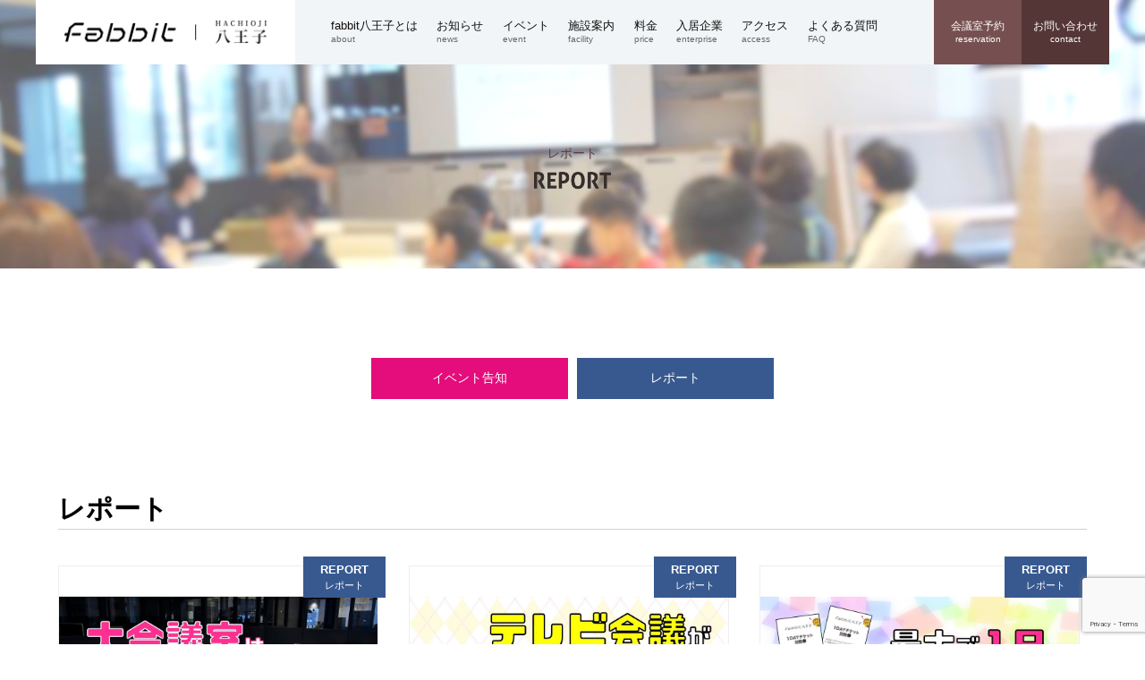

--- FILE ---
content_type: text/html; charset=UTF-8
request_url: https://fabbit-hachioji.jp/event/event_report/page/4/
body_size: 7536
content:
<!DOCTYPE html>
<html lang="ja">
<head>
<!-- Global site tag (gtag.js) - Google Analytics -->
<script async src="https://www.googletagmanager.com/gtag/js?id=G-N98EJ4GGTG"></script>
<script>
  window.dataLayer = window.dataLayer || [];
  function gtag(){dataLayer.push(arguments);}
  gtag('js', new Date());

  gtag('config', 'G-N98EJ4GGTG');
  gtag('config', 'UA-117903327-1');
</script>
	<meta charset="UTF-8">
	<meta name="viewport" content="width=device-width, initial-scale=1">

	

	<meta name='robots' content='index, follow, max-image-preview:large, max-snippet:-1, max-video-preview:-1' />

	<!-- This site is optimized with the Yoast SEO plugin v18.8 - https://yoast.com/wordpress/plugins/seo/ -->
	<title>イベント報告 | 4ページ目 (216ページ中) | 【公式】fabbit（ファビット）八王子</title>
	<link rel="canonical" href="https://fabbit-hachioji.jp/event/event_report/page/4/" />
	<link rel="prev" href="https://fabbit-hachioji.jp/event/event_report/page/3/" />
	<link rel="next" href="https://fabbit-hachioji.jp/event/event_report/page/5/" />
	<meta property="og:locale" content="ja_JP" />
	<meta property="og:type" content="website" />
	<meta property="og:title" content="イベント報告 | 4ページ目 (216ページ中) | 【公式】fabbit（ファビット）八王子" />
	<meta property="og:url" content="https://fabbit-hachioji.jp/event/event_report/" />
	<meta property="og:site_name" content="【公式】fabbit（ファビット）八王子" />
	<meta property="og:image" content="https://fabbit-hachioji.jp/wp-content/uploads/2021/04/fabbit_f_rogo.jpg" />
	<meta property="og:image:width" content="500" />
	<meta property="og:image:height" content="500" />
	<meta property="og:image:type" content="image/jpeg" />
	<meta name="twitter:card" content="summary_large_image" />
	<meta name="twitter:title" content="" />
	<meta name="twitter:site" content="@fabbithachioji" />
	<script type="application/ld+json" class="yoast-schema-graph">{"@context":"https://schema.org","@graph":[{"@type":"Organization","@id":"https://fabbit-hachioji.jp/#organization","name":"Fabbit八王子","url":"https://fabbit-hachioji.jp/","sameAs":["https://www.facebook.com/fabbit.hachioji","https://www.instagram.com/fabbit.hachioji/","https://twitter.com/fabbithachioji"],"logo":{"@type":"ImageObject","inLanguage":"ja","@id":"https://fabbit-hachioji.jp/#/schema/logo/image/","url":"https://fabbit-hachioji.jp/wp-content/uploads/2021/04/fabbit_rogo.png","contentUrl":"https://fabbit-hachioji.jp/wp-content/uploads/2021/04/fabbit_rogo.png","width":1680,"height":1018,"caption":"Fabbit八王子"},"image":{"@id":"https://fabbit-hachioji.jp/#/schema/logo/image/"}},{"@type":"WebSite","@id":"https://fabbit-hachioji.jp/#website","url":"https://fabbit-hachioji.jp/","name":"【公式】fabbit（ファビット）八王子","description":"","publisher":{"@id":"https://fabbit-hachioji.jp/#organization"},"potentialAction":[{"@type":"SearchAction","target":{"@type":"EntryPoint","urlTemplate":"https://fabbit-hachioji.jp/?s={search_term_string}"},"query-input":"required name=search_term_string"}],"inLanguage":"ja"},{"@type":"CollectionPage","@id":"https://fabbit-hachioji.jp/event/event_report/page/4/#webpage","url":"https://fabbit-hachioji.jp/event/event_report/page/4/","name":"イベント報告 | 4ページ目 (216ページ中) | 【公式】fabbit（ファビット）八王子","isPartOf":{"@id":"https://fabbit-hachioji.jp/#website"},"breadcrumb":{"@id":"https://fabbit-hachioji.jp/event/event_report/page/4/#breadcrumb"},"inLanguage":"ja","potentialAction":[{"@type":"ReadAction","target":["https://fabbit-hachioji.jp/event/event_report/page/4/"]}]},{"@type":"BreadcrumbList","@id":"https://fabbit-hachioji.jp/event/event_report/page/4/#breadcrumb","itemListElement":[{"@type":"ListItem","position":1,"name":"ホーム","item":"https://fabbit-hachioji.jp/"},{"@type":"ListItem","position":2,"name":"イベント報告"}]}]}</script>
	<!-- / Yoast SEO plugin. -->


<link rel='dns-prefetch' href='//www.google.com' />
<link rel='dns-prefetch' href='//s.w.org' />
<link rel="alternate" type="application/rss+xml" title="【公式】fabbit（ファビット）八王子 &raquo; イベント報告 フィード" href="https://fabbit-hachioji.jp/event/event_report/feed/" />
<script type="text/javascript">
window._wpemojiSettings = {"baseUrl":"https:\/\/s.w.org\/images\/core\/emoji\/13.1.0\/72x72\/","ext":".png","svgUrl":"https:\/\/s.w.org\/images\/core\/emoji\/13.1.0\/svg\/","svgExt":".svg","source":{"concatemoji":"https:\/\/fabbit-hachioji.jp\/wp-includes\/js\/wp-emoji-release.min.js?ver=5.9.12"}};
/*! This file is auto-generated */
!function(e,a,t){var n,r,o,i=a.createElement("canvas"),p=i.getContext&&i.getContext("2d");function s(e,t){var a=String.fromCharCode;p.clearRect(0,0,i.width,i.height),p.fillText(a.apply(this,e),0,0);e=i.toDataURL();return p.clearRect(0,0,i.width,i.height),p.fillText(a.apply(this,t),0,0),e===i.toDataURL()}function c(e){var t=a.createElement("script");t.src=e,t.defer=t.type="text/javascript",a.getElementsByTagName("head")[0].appendChild(t)}for(o=Array("flag","emoji"),t.supports={everything:!0,everythingExceptFlag:!0},r=0;r<o.length;r++)t.supports[o[r]]=function(e){if(!p||!p.fillText)return!1;switch(p.textBaseline="top",p.font="600 32px Arial",e){case"flag":return s([127987,65039,8205,9895,65039],[127987,65039,8203,9895,65039])?!1:!s([55356,56826,55356,56819],[55356,56826,8203,55356,56819])&&!s([55356,57332,56128,56423,56128,56418,56128,56421,56128,56430,56128,56423,56128,56447],[55356,57332,8203,56128,56423,8203,56128,56418,8203,56128,56421,8203,56128,56430,8203,56128,56423,8203,56128,56447]);case"emoji":return!s([10084,65039,8205,55357,56613],[10084,65039,8203,55357,56613])}return!1}(o[r]),t.supports.everything=t.supports.everything&&t.supports[o[r]],"flag"!==o[r]&&(t.supports.everythingExceptFlag=t.supports.everythingExceptFlag&&t.supports[o[r]]);t.supports.everythingExceptFlag=t.supports.everythingExceptFlag&&!t.supports.flag,t.DOMReady=!1,t.readyCallback=function(){t.DOMReady=!0},t.supports.everything||(n=function(){t.readyCallback()},a.addEventListener?(a.addEventListener("DOMContentLoaded",n,!1),e.addEventListener("load",n,!1)):(e.attachEvent("onload",n),a.attachEvent("onreadystatechange",function(){"complete"===a.readyState&&t.readyCallback()})),(n=t.source||{}).concatemoji?c(n.concatemoji):n.wpemoji&&n.twemoji&&(c(n.twemoji),c(n.wpemoji)))}(window,document,window._wpemojiSettings);
</script>
<style type="text/css">
img.wp-smiley,
img.emoji {
	display: inline !important;
	border: none !important;
	box-shadow: none !important;
	height: 1em !important;
	width: 1em !important;
	margin: 0 0.07em !important;
	vertical-align: -0.1em !important;
	background: none !important;
	padding: 0 !important;
}
</style>
	<link rel='stylesheet' id='wp-block-library-css'  href='https://fabbit-hachioji.jp/wp-includes/css/dist/block-library/style.min.css?ver=5.9.12' type='text/css' media='all' />
<style id='global-styles-inline-css' type='text/css'>
body{--wp--preset--color--black: #000000;--wp--preset--color--cyan-bluish-gray: #abb8c3;--wp--preset--color--white: #ffffff;--wp--preset--color--pale-pink: #f78da7;--wp--preset--color--vivid-red: #cf2e2e;--wp--preset--color--luminous-vivid-orange: #ff6900;--wp--preset--color--luminous-vivid-amber: #fcb900;--wp--preset--color--light-green-cyan: #7bdcb5;--wp--preset--color--vivid-green-cyan: #00d084;--wp--preset--color--pale-cyan-blue: #8ed1fc;--wp--preset--color--vivid-cyan-blue: #0693e3;--wp--preset--color--vivid-purple: #9b51e0;--wp--preset--gradient--vivid-cyan-blue-to-vivid-purple: linear-gradient(135deg,rgba(6,147,227,1) 0%,rgb(155,81,224) 100%);--wp--preset--gradient--light-green-cyan-to-vivid-green-cyan: linear-gradient(135deg,rgb(122,220,180) 0%,rgb(0,208,130) 100%);--wp--preset--gradient--luminous-vivid-amber-to-luminous-vivid-orange: linear-gradient(135deg,rgba(252,185,0,1) 0%,rgba(255,105,0,1) 100%);--wp--preset--gradient--luminous-vivid-orange-to-vivid-red: linear-gradient(135deg,rgba(255,105,0,1) 0%,rgb(207,46,46) 100%);--wp--preset--gradient--very-light-gray-to-cyan-bluish-gray: linear-gradient(135deg,rgb(238,238,238) 0%,rgb(169,184,195) 100%);--wp--preset--gradient--cool-to-warm-spectrum: linear-gradient(135deg,rgb(74,234,220) 0%,rgb(151,120,209) 20%,rgb(207,42,186) 40%,rgb(238,44,130) 60%,rgb(251,105,98) 80%,rgb(254,248,76) 100%);--wp--preset--gradient--blush-light-purple: linear-gradient(135deg,rgb(255,206,236) 0%,rgb(152,150,240) 100%);--wp--preset--gradient--blush-bordeaux: linear-gradient(135deg,rgb(254,205,165) 0%,rgb(254,45,45) 50%,rgb(107,0,62) 100%);--wp--preset--gradient--luminous-dusk: linear-gradient(135deg,rgb(255,203,112) 0%,rgb(199,81,192) 50%,rgb(65,88,208) 100%);--wp--preset--gradient--pale-ocean: linear-gradient(135deg,rgb(255,245,203) 0%,rgb(182,227,212) 50%,rgb(51,167,181) 100%);--wp--preset--gradient--electric-grass: linear-gradient(135deg,rgb(202,248,128) 0%,rgb(113,206,126) 100%);--wp--preset--gradient--midnight: linear-gradient(135deg,rgb(2,3,129) 0%,rgb(40,116,252) 100%);--wp--preset--duotone--dark-grayscale: url('#wp-duotone-dark-grayscale');--wp--preset--duotone--grayscale: url('#wp-duotone-grayscale');--wp--preset--duotone--purple-yellow: url('#wp-duotone-purple-yellow');--wp--preset--duotone--blue-red: url('#wp-duotone-blue-red');--wp--preset--duotone--midnight: url('#wp-duotone-midnight');--wp--preset--duotone--magenta-yellow: url('#wp-duotone-magenta-yellow');--wp--preset--duotone--purple-green: url('#wp-duotone-purple-green');--wp--preset--duotone--blue-orange: url('#wp-duotone-blue-orange');--wp--preset--font-size--small: 13px;--wp--preset--font-size--medium: 20px;--wp--preset--font-size--large: 36px;--wp--preset--font-size--x-large: 42px;}.has-black-color{color: var(--wp--preset--color--black) !important;}.has-cyan-bluish-gray-color{color: var(--wp--preset--color--cyan-bluish-gray) !important;}.has-white-color{color: var(--wp--preset--color--white) !important;}.has-pale-pink-color{color: var(--wp--preset--color--pale-pink) !important;}.has-vivid-red-color{color: var(--wp--preset--color--vivid-red) !important;}.has-luminous-vivid-orange-color{color: var(--wp--preset--color--luminous-vivid-orange) !important;}.has-luminous-vivid-amber-color{color: var(--wp--preset--color--luminous-vivid-amber) !important;}.has-light-green-cyan-color{color: var(--wp--preset--color--light-green-cyan) !important;}.has-vivid-green-cyan-color{color: var(--wp--preset--color--vivid-green-cyan) !important;}.has-pale-cyan-blue-color{color: var(--wp--preset--color--pale-cyan-blue) !important;}.has-vivid-cyan-blue-color{color: var(--wp--preset--color--vivid-cyan-blue) !important;}.has-vivid-purple-color{color: var(--wp--preset--color--vivid-purple) !important;}.has-black-background-color{background-color: var(--wp--preset--color--black) !important;}.has-cyan-bluish-gray-background-color{background-color: var(--wp--preset--color--cyan-bluish-gray) !important;}.has-white-background-color{background-color: var(--wp--preset--color--white) !important;}.has-pale-pink-background-color{background-color: var(--wp--preset--color--pale-pink) !important;}.has-vivid-red-background-color{background-color: var(--wp--preset--color--vivid-red) !important;}.has-luminous-vivid-orange-background-color{background-color: var(--wp--preset--color--luminous-vivid-orange) !important;}.has-luminous-vivid-amber-background-color{background-color: var(--wp--preset--color--luminous-vivid-amber) !important;}.has-light-green-cyan-background-color{background-color: var(--wp--preset--color--light-green-cyan) !important;}.has-vivid-green-cyan-background-color{background-color: var(--wp--preset--color--vivid-green-cyan) !important;}.has-pale-cyan-blue-background-color{background-color: var(--wp--preset--color--pale-cyan-blue) !important;}.has-vivid-cyan-blue-background-color{background-color: var(--wp--preset--color--vivid-cyan-blue) !important;}.has-vivid-purple-background-color{background-color: var(--wp--preset--color--vivid-purple) !important;}.has-black-border-color{border-color: var(--wp--preset--color--black) !important;}.has-cyan-bluish-gray-border-color{border-color: var(--wp--preset--color--cyan-bluish-gray) !important;}.has-white-border-color{border-color: var(--wp--preset--color--white) !important;}.has-pale-pink-border-color{border-color: var(--wp--preset--color--pale-pink) !important;}.has-vivid-red-border-color{border-color: var(--wp--preset--color--vivid-red) !important;}.has-luminous-vivid-orange-border-color{border-color: var(--wp--preset--color--luminous-vivid-orange) !important;}.has-luminous-vivid-amber-border-color{border-color: var(--wp--preset--color--luminous-vivid-amber) !important;}.has-light-green-cyan-border-color{border-color: var(--wp--preset--color--light-green-cyan) !important;}.has-vivid-green-cyan-border-color{border-color: var(--wp--preset--color--vivid-green-cyan) !important;}.has-pale-cyan-blue-border-color{border-color: var(--wp--preset--color--pale-cyan-blue) !important;}.has-vivid-cyan-blue-border-color{border-color: var(--wp--preset--color--vivid-cyan-blue) !important;}.has-vivid-purple-border-color{border-color: var(--wp--preset--color--vivid-purple) !important;}.has-vivid-cyan-blue-to-vivid-purple-gradient-background{background: var(--wp--preset--gradient--vivid-cyan-blue-to-vivid-purple) !important;}.has-light-green-cyan-to-vivid-green-cyan-gradient-background{background: var(--wp--preset--gradient--light-green-cyan-to-vivid-green-cyan) !important;}.has-luminous-vivid-amber-to-luminous-vivid-orange-gradient-background{background: var(--wp--preset--gradient--luminous-vivid-amber-to-luminous-vivid-orange) !important;}.has-luminous-vivid-orange-to-vivid-red-gradient-background{background: var(--wp--preset--gradient--luminous-vivid-orange-to-vivid-red) !important;}.has-very-light-gray-to-cyan-bluish-gray-gradient-background{background: var(--wp--preset--gradient--very-light-gray-to-cyan-bluish-gray) !important;}.has-cool-to-warm-spectrum-gradient-background{background: var(--wp--preset--gradient--cool-to-warm-spectrum) !important;}.has-blush-light-purple-gradient-background{background: var(--wp--preset--gradient--blush-light-purple) !important;}.has-blush-bordeaux-gradient-background{background: var(--wp--preset--gradient--blush-bordeaux) !important;}.has-luminous-dusk-gradient-background{background: var(--wp--preset--gradient--luminous-dusk) !important;}.has-pale-ocean-gradient-background{background: var(--wp--preset--gradient--pale-ocean) !important;}.has-electric-grass-gradient-background{background: var(--wp--preset--gradient--electric-grass) !important;}.has-midnight-gradient-background{background: var(--wp--preset--gradient--midnight) !important;}.has-small-font-size{font-size: var(--wp--preset--font-size--small) !important;}.has-medium-font-size{font-size: var(--wp--preset--font-size--medium) !important;}.has-large-font-size{font-size: var(--wp--preset--font-size--large) !important;}.has-x-large-font-size{font-size: var(--wp--preset--font-size--x-large) !important;}
</style>
<link rel='stylesheet' id='contact-form-7-css'  href='https://fabbit-hachioji.jp/wp-content/plugins/contact-form-7/includes/css/styles.css?ver=5.5.3' type='text/css' media='all' />
<link rel="https://api.w.org/" href="https://fabbit-hachioji.jp/wp-json/" /><link rel="EditURI" type="application/rsd+xml" title="RSD" href="https://fabbit-hachioji.jp/xmlrpc.php?rsd" />
<link rel="wlwmanifest" type="application/wlwmanifest+xml" href="https://fabbit-hachioji.jp/wp-includes/wlwmanifest.xml" /> 
<meta name="generator" content="WordPress 5.9.12" />
		<script type="text/javascript">
				(function(c,l,a,r,i,t,y){
					c[a]=c[a]||function(){(c[a].q=c[a].q||[]).push(arguments)};t=l.createElement(r);t.async=1;
					t.src="https://www.clarity.ms/tag/"+i+"?ref=wordpress";y=l.getElementsByTagName(r)[0];y.parentNode.insertBefore(t,y);
				})(window, document, "clarity", "script", "kqbrvjzuey");
		</script>
		<link rel="icon" href="https://fabbit-hachioji.jp/wp-content/uploads/2022/05/cropped-favicon-32x32.png" sizes="32x32" />
<link rel="icon" href="https://fabbit-hachioji.jp/wp-content/uploads/2022/05/cropped-favicon-192x192.png" sizes="192x192" />
<link rel="apple-touch-icon" href="https://fabbit-hachioji.jp/wp-content/uploads/2022/05/cropped-favicon-180x180.png" />
<meta name="msapplication-TileImage" content="https://fabbit-hachioji.jp/wp-content/uploads/2022/05/cropped-favicon-270x270.png" />

	<!-- CSS -->
	<link href="https://fabbit-hachioji.jp/wp-content/themes/fabbit/css/common.css" rel="stylesheet">
	<link href="https://fabbit-hachioji.jp/wp-content/themes/fabbit/css/style.css?20230522v1" rel="stylesheet">

	<!-- JS -->
	<script src="https://ajax.googleapis.com/ajax/libs/jquery/3.3.1/jquery.min.js"></script>
	<script src="https://fabbit-hachioji.jp/wp-content/themes/fabbit/js/common.js" type="text/javascript"></script>

</head>

<body>
	<header class="header">
		<nav class="main_nav">
			<a href="https://fabbit-hachioji.jp/" class="header_logo">
				<img src="https://fabbit-hachioji.jp/wp-content/themes/fabbit/img/header_logo.png" alt="" width="226">
			</a>
			<!-- END header_logo -->

			<ul class="main_menu_list">
	<li>
		<a href="https://fabbit-hachioji.jp/about/">
			<span class="jp">fabbit八王子とは</span>
			about
		</a>
	</li>
	<li>
		<a href="https://fabbit-hachioji.jp/news/">
			<span class="jp">お知らせ</span>
			news
		</a>
	</li>
	<li>
		<a href="https://fabbit-hachioji.jp/event/">
			<span class="jp">イベント</span>
			event
		</a>
	</li>
	<li>
		<a href="https://fabbit-hachioji.jp/facility/">
			<span class="jp">施設案内</span>
			facility
		</a>
	</li>
	<li>
		<a href="https://fabbit-hachioji.jp/price/">
			<span class="jp">料金</span>
			price
		</a>
	</li>
	<li>
		<a href="https://fabbit-hachioji.jp/enterprise/">
			<span class="jp">入居企業</span>
			enterprise
		</a>
	</li>
	<li>
		<a href="https://fabbit-hachioji.jp/access/">
			<span class="jp">アクセス</span>
			access
		</a>
	</li>
	<li>
		<a href="https://fabbit-hachioji.jp/faq/">
			<span class="jp">よくある質問</span>
			FAQ
		</a>
	</li>
</ul>			<!-- END main_menu_list -->

			<div class="right_button_group">
				<a href="https://fabbit-mtg.resv.jp/reserve/calendar.php" target="_blank" class="button main_nav_btn main_nav_btn--reservation">
					<span class="jp">会議室予約</span>
					reservation
				</a>
				<a href="https://fabbit-hachioji.jp/contact/" class="button main_nav_btn main_nav_btn--contact">
					<span class="jp">お問い合わせ</span>
					contact
				</a>
			</div>
			<!-- END right_button_group -->
		</nav>
		<!-- END main_nav -->

		<nav class="mobile_menu_bar">
	<a class="nav_icon_img" href="https://fabbit-hachioji.jp/" class="header_logo">
		<img src="https://fabbit-hachioji.jp/wp-content/themes/fabbit/img/header_logo.png" alt="" width="226">
	</a>

	<div class="nav_icon_cover">
		<div class="nav_icon">
			<span></span>
			<span></span>
			<span></span>
			<p class="nav_icon__text">MENU</p>
		</div>
		<!-- END nav_icon -->
	</div>
	<!-- END nav_icon_cover -->

	<div class="main_nav_mobile">

		<ul class="main_menu_list">
	<li>
		<a href="https://fabbit-hachioji.jp/about/">
			<span class="jp">fabbit八王子とは</span>
			about
		</a>
	</li>
	<li>
		<a href="https://fabbit-hachioji.jp/news/">
			<span class="jp">お知らせ</span>
			news
		</a>
	</li>
	<li>
		<a href="https://fabbit-hachioji.jp/event/">
			<span class="jp">イベント</span>
			event
		</a>
	</li>
	<li>
		<a href="https://fabbit-hachioji.jp/facility/">
			<span class="jp">施設案内</span>
			facility
		</a>
	</li>
	<li>
		<a href="https://fabbit-hachioji.jp/price/">
			<span class="jp">料金</span>
			price
		</a>
	</li>
	<li>
		<a href="https://fabbit-hachioji.jp/enterprise/">
			<span class="jp">入居企業</span>
			enterprise
		</a>
	</li>
	<li>
		<a href="https://fabbit-hachioji.jp/access/">
			<span class="jp">アクセス</span>
			access
		</a>
	</li>
	<li>
		<a href="https://fabbit-hachioji.jp/faq/">
			<span class="jp">よくある質問</span>
			FAQ
		</a>
	</li>
</ul>
		<div class="right_button_group">
			<a href="https://fabbit-mtg.resv.jp/reserve/calendar.php" target="_blank" class="button main_nav_btn main_nav_btn--reservation"><span class="jp">施設予約</span>reservation</a>
			<!-- <a href="https://coubic.com/fabbit/214974" target="_blank" class="button main_nav_btn main_nav_btn--reservation"><span class="jp">施設予約</span>reservation</a> -->
			<a href="https://fabbit-hachioji.jp/contact/" class="button main_nav_btn main_nav_btn--contact"><span class="jp">お問い合わせ</span>contact</a>
		</div>
	</div>
	<!-- END main_nav_mobile -->
</nav>
<!-- END mobile_menu_bar -->	</header><section class="category_img event">
	<div class="category_title">
		<p class="jp_title">レポート</p>
		<img src="https://fabbit-hachioji.jp/wp-content/themes/fabbit/img/category/cattit_e_report.png" alt="" width="86">
	</div>
</section>
<section class="p-event s-button_group">
	<div class="container">
		<div class="button_group">
			<a href="https://fabbit-hachioji.jp/event/event_information/" class="button button--pink">イベント告知</a>
			<a href="https://fabbit-hachioji.jp/event/event_report/" class="button button--blue">レポート</a>
		</div>
	</div>
</section><!-- END s-button_group -->

<section class="p-event s-main_content">
	<div class="container">
		<h2>レポート</h2>
		<div class="list_layout event_list">
							<article class="item">
					<a class="item__link" href="https://fabbit-hachioji.jp/event/event_report/002066/" title="大会議室は月額利用ができます！">
						<div class="img_cover">
															<img src="https://fabbit-hachioji.jp/wp-content/uploads/2022/07/1-1.jpg" alt="">
													</div>
						<div class="item__label item__label--blue">
							<p class="eng">REPORT</p>
							<p class="jp">レポート</p>
						</div>
						<div class="item__info">
							<p class="item__title">大会議室は月額利用ができます！</p>
						</div>
						<div class="item__info">
							<p class="left">開催日時</p>
							<p class="right">2022年07月21日（木曜日）～</p>
						</div>
					</a>
				</article>
							<article class="item">
					<a class="item__link" href="https://fabbit-hachioji.jp/event/event_report/002057/" title="テレビ会議ができる場所をお探しの方へ">
						<div class="img_cover">
															<img src="https://fabbit-hachioji.jp/wp-content/uploads/2022/06/682635bb85c9ae866e06b5d0c6658665.jpg" alt="">
													</div>
						<div class="item__label item__label--blue">
							<p class="eng">REPORT</p>
							<p class="jp">レポート</p>
						</div>
						<div class="item__info">
							<p class="item__title">テレビ会議ができる場所をお探しの方へ</p>
						</div>
						<div class="item__info">
							<p class="left">開催日時</p>
							<p class="right">2022年06月24日（金曜日）～</p>
						</div>
					</a>
				</article>
							<article class="item">
					<a class="item__link" href="https://fabbit-hachioji.jp/event/event_report/002039/" title="最大で1日330円お得になります！">
						<div class="img_cover">
															<img src="https://fabbit-hachioji.jp/wp-content/uploads/2022/05/1.jpg" alt="">
													</div>
						<div class="item__label item__label--blue">
							<p class="eng">REPORT</p>
							<p class="jp">レポート</p>
						</div>
						<div class="item__info">
							<p class="item__title">最大で1日330円お得になります！</p>
						</div>
						<div class="item__info">
							<p class="left">開催日時</p>
							<p class="right">2022年05月18日（水曜日）～</p>
						</div>
					</a>
				</article>
							<article class="item">
					<a class="item__link" href="https://fabbit-hachioji.jp/event/event_report/002034/" title="月額利用料キャンペーン実施中！">
						<div class="img_cover">
															<img src="https://fabbit-hachioji.jp/wp-content/uploads/2022/05/c85c982f28d0d9ba55b91468e7ab2549.jpg" alt="">
													</div>
						<div class="item__label item__label--blue">
							<p class="eng">REPORT</p>
							<p class="jp">レポート</p>
						</div>
						<div class="item__info">
							<p class="item__title">月額利用料キャンペーン実施中！</p>
						</div>
						<div class="item__info">
							<p class="left">開催日時</p>
							<p class="right">2022年05月12日（木曜日）～</p>
						</div>
					</a>
				</article>
							<article class="item">
					<a class="item__link" href="https://fabbit-hachioji.jp/event/event_report/002027/" title="【NewWork】【OFFICE PASS】【Suup】  ご利用いただけます！">
						<div class="img_cover">
															<img src="https://fabbit-hachioji.jp/wp-content/uploads/2022/04/1-2.jpg" alt="">
													</div>
						<div class="item__label item__label--blue">
							<p class="eng">REPORT</p>
							<p class="jp">レポート</p>
						</div>
						<div class="item__info">
							<p class="item__title">【NewWork】【OFFICE PASS】【Suup】  ご利用いただけます！</p>
						</div>
						<div class="item__info">
							<p class="left">開催日時</p>
							<p class="right">2022年04月28日（木曜日）～</p>
						</div>
					</a>
				</article>
							<article class="item">
					<a class="item__link" href="https://fabbit-hachioji.jp/event/event_report/002022/" title="fabbit八王子には24時間使えるプランがあります！">
						<div class="img_cover">
															<img src="https://fabbit-hachioji.jp/wp-content/uploads/2022/04/1-1.jpg" alt="">
													</div>
						<div class="item__label item__label--blue">
							<p class="eng">REPORT</p>
							<p class="jp">レポート</p>
						</div>
						<div class="item__info">
							<p class="item__title">fabbit八王子には24時間使えるプランがあります！</p>
						</div>
						<div class="item__info">
							<p class="left">開催日時</p>
							<p class="right">2022年04月24日（日曜日）～</p>
						</div>
					</a>
				</article>
							<article class="item">
					<a class="item__link" href="https://fabbit-hachioji.jp/event/event_report/002013/" title="貸会議室をお探しの方へ">
						<div class="img_cover">
															<img src="https://fabbit-hachioji.jp/wp-content/uploads/2022/04/1.jpg" alt="">
													</div>
						<div class="item__label item__label--blue">
							<p class="eng">REPORT</p>
							<p class="jp">レポート</p>
						</div>
						<div class="item__info">
							<p class="item__title">貸会議室をお探しの方へ</p>
						</div>
						<div class="item__info">
							<p class="left">開催日時</p>
							<p class="right">2022年04月06日（水曜日）～</p>
						</div>
					</a>
				</article>
							<article class="item">
					<a class="item__link" href="https://fabbit-hachioji.jp/event/event_report/002008/" title="「指定席」残り１席です！">
						<div class="img_cover">
															<img src="https://fabbit-hachioji.jp/wp-content/uploads/2022/03/1-4.jpg" alt="">
													</div>
						<div class="item__label item__label--blue">
							<p class="eng">REPORT</p>
							<p class="jp">レポート</p>
						</div>
						<div class="item__info">
							<p class="item__title">「指定席」残り１席です！</p>
						</div>
						<div class="item__info">
							<p class="left">開催日時</p>
							<p class="right">2022年03月23日（水曜日）～</p>
						</div>
					</a>
				</article>
							<article class="item">
					<a class="item__link" href="https://fabbit-hachioji.jp/event/event_report/001999/" title="土・日・祝日に使える会員プランがございます！">
						<div class="img_cover">
															<img src="https://fabbit-hachioji.jp/wp-content/uploads/2022/03/1-3.jpg" alt="">
													</div>
						<div class="item__label item__label--blue">
							<p class="eng">REPORT</p>
							<p class="jp">レポート</p>
						</div>
						<div class="item__info">
							<p class="item__title">土・日・祝日に使える会員プランがございます！</p>
						</div>
						<div class="item__info">
							<p class="left">開催日時</p>
							<p class="right">2022年03月16日（水曜日）～</p>
						</div>
					</a>
				</article>
							<article class="item">
					<a class="item__link" href="https://fabbit-hachioji.jp/event/event_report/001991/" title="個室を1日だけ使ってみませんか？">
						<div class="img_cover">
															<img src="https://fabbit-hachioji.jp/wp-content/uploads/2022/03/1-2.jpg" alt="">
													</div>
						<div class="item__label item__label--blue">
							<p class="eng">REPORT</p>
							<p class="jp">レポート</p>
						</div>
						<div class="item__info">
							<p class="item__title">個室を1日だけ使ってみませんか？</p>
						</div>
						<div class="item__info">
							<p class="left">開催日時</p>
							<p class="right">2022年03月09日（水曜日）～</p>
						</div>
					</a>
				</article>
							<article class="item">
					<a class="item__link" href="https://fabbit-hachioji.jp/event/event_report/001989/" title="学割でドロップイン利用が20％OFFになります！">
						<div class="img_cover">
															<img src="https://fabbit-hachioji.jp/wp-content/uploads/2022/03/1.jpg" alt="">
													</div>
						<div class="item__label item__label--blue">
							<p class="eng">REPORT</p>
							<p class="jp">レポート</p>
						</div>
						<div class="item__info">
							<p class="item__title">学割でドロップイン利用が20％OFFになります！</p>
						</div>
						<div class="item__info">
							<p class="left">開催日時</p>
							<p class="right">2022年03月06日（日曜日）～</p>
						</div>
					</a>
				</article>
							<article class="item">
					<a class="item__link" href="https://fabbit-hachioji.jp/event/event_report/001977/" title="フリー席の初月利用料が9,900円になります！">
						<div class="img_cover">
															<img src="https://fabbit-hachioji.jp/wp-content/uploads/2022/02/a.jpg" alt="">
													</div>
						<div class="item__label item__label--blue">
							<p class="eng">REPORT</p>
							<p class="jp">レポート</p>
						</div>
						<div class="item__info">
							<p class="item__title">フリー席の初月利用料が9,900円になります！</p>
						</div>
						<div class="item__info">
							<p class="left">開催日時</p>
							<p class="right">2022年02月28日（月曜日）～</p>
						</div>
					</a>
				</article>
					</div>
		<div class="pagination"><a class="prev page-numbers" href="https://fabbit-hachioji.jp/event/event_report/page/3/"><img src="https://fabbit-hachioji.jp/wp-content/themes/fabbit/img/prev_icon.png" alt="" width="14"></a>
<a class="page-numbers" href="https://fabbit-hachioji.jp/event/event_report/page/1/">1</a>
<a class="page-numbers" href="https://fabbit-hachioji.jp/event/event_report/page/2/">2</a>
<a class="page-numbers" href="https://fabbit-hachioji.jp/event/event_report/page/3/">3</a>
<span aria-current="page" class="page-numbers current">4</span>
<a class="page-numbers" href="https://fabbit-hachioji.jp/event/event_report/page/5/">5</a>
<a class="page-numbers" href="https://fabbit-hachioji.jp/event/event_report/page/6/">6</a>
<span class="page-numbers dots">&hellip;</span>
<a class="page-numbers" href="https://fabbit-hachioji.jp/event/event_report/page/18/">18</a>
<a class="next page-numbers" href="https://fabbit-hachioji.jp/event/event_report/page/5/"><img src="https://fabbit-hachioji.jp/wp-content/themes/fabbit/img/next_icon.png" alt="" width="14"></a></div>	</div>
</section>

<footer>
	<div class="container">
		<div class="right">
			<ul class="footer_menu">
				<li><a href="https://fabbit-hachioji.jp/company/">会社案内</a></li>
				<li><a href="https://fabbit-hachioji.jp/guideline/">プライバシーポリシー</a></li>
				<li><a target="_blank" href="https://fabbit-hachioji.jp/wp-content/themes/fabbit/pdf/fabbit-hachioji-rule.pdf">会員規約</a></li>
			</ul>
			<div class="footer_sns">
				<a href="https://www.facebook.com/fabbit.hachioji/" class="footer_sns__icon" target="_blank"><img src="https://fabbit-hachioji.jp/wp-content/themes/fabbit/img/footer_fb_icon.png" alt="" width="30"></a>
				<a href="https://twitter.com/fabbithachioji" class="footer_sns__icon" target="_blank"><img src="https://fabbit-hachioji.jp/wp-content/themes/fabbit/img/footer_twitter_icon.png" alt="" width="37"></a>
				<a href="https://www.instagram.com/fabbit.hachioji/" class="footer_sns__icon" target="_blank"><img src="https://fabbit-hachioji.jp/wp-content/themes/fabbit/img/footer_insta_icon.png" alt="" width="30"></a>
			</div>
		</div>
		<div class="left"><img src="https://fabbit-hachioji.jp/wp-content/themes/fabbit/img/footer_logo.png" alt="" width="226"></div>
	</div>
	
	<div class="bnr_box">
	<a href="http://www.ss-trust.co.jp/" target="_blank"><img src="https://fabbit-hachioji.jp/wp-content/themes/fabbit/img/sstrust_bnr.png" width="300" /></a>
    <a href="http://nossa-brasil.com/" target="_blank"><img src="https://fabbit-hachioji.jp/wp-content/themes/fabbit/img/nossabrasil_bnr.png" width="300" /></a>
    <a href="http://diy-f.jp/" target="_blank"><img src="https://fabbit-hachioji.jp/wp-content/themes/fabbit/img/diyf_bnr.png" width="300" /></a>
    <br>
    <a href="https://www.fc-nossa.jp/" target="_blank"><img src="https://fabbit-hachioji.jp/wp-content/themes/fabbit/img/fcnossa_bnr.png" width="300" /></a>
    <a href="https://livet.jp/" target="_blank"><img src="https://fabbit-hachioji.jp/wp-content/themes/fabbit/img/livet_bnr.png" width="300" /></a>
    <a href="https://eight-jp.net/" target="_blank"><img src="https://fabbit-hachioji.jp/wp-content/themes/fabbit/img/eight_bnr.jpg" width="300" /></a> 
    <br>
	<a href="https://goworkship.com/magazine/tokyo-coworking-space/" target="_blank"><img src="https://fabbit-hachioji.jp/wp-content/themes/fabbit/img/ws_fb_bannergra-1.png" width="300" /></a>
	<a href="https://futurizm.jp/" target="_blank"><img src="https://fabbit-hachioji.jp/wp-content/themes/fabbit/img/bnr_3.png" width="300" /></a> 
	<a href="https://magazine.techcareer.jp/" target="_blank"><img src="https://fabbit-hachioji.jp/wp-content/themes/fabbit/img/bnr_4.png" width="300" /></a><br>
	<a href="https://www.engineer-route.com/" target="_blank"><img src="https://fabbit-hachioji.jp/wp-content/themes/fabbit/img/bnr_5.png" width="300" alt="フリーランスエンジニアのIT求人・案件【エンジニアルート】" /></a>
	</div>
	
	
	<p class="copyright">Copyright © Fabbit Hachioji All rights reserved.</p>
</footer>
<script type='text/javascript' src='https://fabbit-hachioji.jp/wp-includes/js/dist/vendor/regenerator-runtime.min.js?ver=0.13.9' id='regenerator-runtime-js'></script>
<script type='text/javascript' src='https://fabbit-hachioji.jp/wp-includes/js/dist/vendor/wp-polyfill.min.js?ver=3.15.0' id='wp-polyfill-js'></script>
<script type='text/javascript' id='contact-form-7-js-extra'>
/* <![CDATA[ */
var wpcf7 = {"api":{"root":"https:\/\/fabbit-hachioji.jp\/wp-json\/","namespace":"contact-form-7\/v1"}};
/* ]]> */
</script>
<script type='text/javascript' src='https://fabbit-hachioji.jp/wp-content/plugins/contact-form-7/includes/js/index.js?ver=5.5.3' id='contact-form-7-js'></script>
<script type='text/javascript' src='https://www.google.com/recaptcha/api.js?render=6LdA2dodAAAAAFlt2qALzti8Xvre5HUZJ59b6qIv&#038;ver=3.0' id='google-recaptcha-js'></script>
<script type='text/javascript' id='wpcf7-recaptcha-js-extra'>
/* <![CDATA[ */
var wpcf7_recaptcha = {"sitekey":"6LdA2dodAAAAAFlt2qALzti8Xvre5HUZJ59b6qIv","actions":{"homepage":"homepage","contactform":"contactform"}};
/* ]]> */
</script>
<script type='text/javascript' src='https://fabbit-hachioji.jp/wp-content/plugins/contact-form-7/modules/recaptcha/index.js?ver=5.5.3' id='wpcf7-recaptcha-js'></script>
</body>
</html>

--- FILE ---
content_type: text/html; charset=utf-8
request_url: https://www.google.com/recaptcha/api2/anchor?ar=1&k=6LdA2dodAAAAAFlt2qALzti8Xvre5HUZJ59b6qIv&co=aHR0cHM6Ly9mYWJiaXQtaGFjaGlvamkuanA6NDQz&hl=en&v=PoyoqOPhxBO7pBk68S4YbpHZ&size=invisible&anchor-ms=20000&execute-ms=30000&cb=rb15kl440q48
body_size: 48763
content:
<!DOCTYPE HTML><html dir="ltr" lang="en"><head><meta http-equiv="Content-Type" content="text/html; charset=UTF-8">
<meta http-equiv="X-UA-Compatible" content="IE=edge">
<title>reCAPTCHA</title>
<style type="text/css">
/* cyrillic-ext */
@font-face {
  font-family: 'Roboto';
  font-style: normal;
  font-weight: 400;
  font-stretch: 100%;
  src: url(//fonts.gstatic.com/s/roboto/v48/KFO7CnqEu92Fr1ME7kSn66aGLdTylUAMa3GUBHMdazTgWw.woff2) format('woff2');
  unicode-range: U+0460-052F, U+1C80-1C8A, U+20B4, U+2DE0-2DFF, U+A640-A69F, U+FE2E-FE2F;
}
/* cyrillic */
@font-face {
  font-family: 'Roboto';
  font-style: normal;
  font-weight: 400;
  font-stretch: 100%;
  src: url(//fonts.gstatic.com/s/roboto/v48/KFO7CnqEu92Fr1ME7kSn66aGLdTylUAMa3iUBHMdazTgWw.woff2) format('woff2');
  unicode-range: U+0301, U+0400-045F, U+0490-0491, U+04B0-04B1, U+2116;
}
/* greek-ext */
@font-face {
  font-family: 'Roboto';
  font-style: normal;
  font-weight: 400;
  font-stretch: 100%;
  src: url(//fonts.gstatic.com/s/roboto/v48/KFO7CnqEu92Fr1ME7kSn66aGLdTylUAMa3CUBHMdazTgWw.woff2) format('woff2');
  unicode-range: U+1F00-1FFF;
}
/* greek */
@font-face {
  font-family: 'Roboto';
  font-style: normal;
  font-weight: 400;
  font-stretch: 100%;
  src: url(//fonts.gstatic.com/s/roboto/v48/KFO7CnqEu92Fr1ME7kSn66aGLdTylUAMa3-UBHMdazTgWw.woff2) format('woff2');
  unicode-range: U+0370-0377, U+037A-037F, U+0384-038A, U+038C, U+038E-03A1, U+03A3-03FF;
}
/* math */
@font-face {
  font-family: 'Roboto';
  font-style: normal;
  font-weight: 400;
  font-stretch: 100%;
  src: url(//fonts.gstatic.com/s/roboto/v48/KFO7CnqEu92Fr1ME7kSn66aGLdTylUAMawCUBHMdazTgWw.woff2) format('woff2');
  unicode-range: U+0302-0303, U+0305, U+0307-0308, U+0310, U+0312, U+0315, U+031A, U+0326-0327, U+032C, U+032F-0330, U+0332-0333, U+0338, U+033A, U+0346, U+034D, U+0391-03A1, U+03A3-03A9, U+03B1-03C9, U+03D1, U+03D5-03D6, U+03F0-03F1, U+03F4-03F5, U+2016-2017, U+2034-2038, U+203C, U+2040, U+2043, U+2047, U+2050, U+2057, U+205F, U+2070-2071, U+2074-208E, U+2090-209C, U+20D0-20DC, U+20E1, U+20E5-20EF, U+2100-2112, U+2114-2115, U+2117-2121, U+2123-214F, U+2190, U+2192, U+2194-21AE, U+21B0-21E5, U+21F1-21F2, U+21F4-2211, U+2213-2214, U+2216-22FF, U+2308-230B, U+2310, U+2319, U+231C-2321, U+2336-237A, U+237C, U+2395, U+239B-23B7, U+23D0, U+23DC-23E1, U+2474-2475, U+25AF, U+25B3, U+25B7, U+25BD, U+25C1, U+25CA, U+25CC, U+25FB, U+266D-266F, U+27C0-27FF, U+2900-2AFF, U+2B0E-2B11, U+2B30-2B4C, U+2BFE, U+3030, U+FF5B, U+FF5D, U+1D400-1D7FF, U+1EE00-1EEFF;
}
/* symbols */
@font-face {
  font-family: 'Roboto';
  font-style: normal;
  font-weight: 400;
  font-stretch: 100%;
  src: url(//fonts.gstatic.com/s/roboto/v48/KFO7CnqEu92Fr1ME7kSn66aGLdTylUAMaxKUBHMdazTgWw.woff2) format('woff2');
  unicode-range: U+0001-000C, U+000E-001F, U+007F-009F, U+20DD-20E0, U+20E2-20E4, U+2150-218F, U+2190, U+2192, U+2194-2199, U+21AF, U+21E6-21F0, U+21F3, U+2218-2219, U+2299, U+22C4-22C6, U+2300-243F, U+2440-244A, U+2460-24FF, U+25A0-27BF, U+2800-28FF, U+2921-2922, U+2981, U+29BF, U+29EB, U+2B00-2BFF, U+4DC0-4DFF, U+FFF9-FFFB, U+10140-1018E, U+10190-1019C, U+101A0, U+101D0-101FD, U+102E0-102FB, U+10E60-10E7E, U+1D2C0-1D2D3, U+1D2E0-1D37F, U+1F000-1F0FF, U+1F100-1F1AD, U+1F1E6-1F1FF, U+1F30D-1F30F, U+1F315, U+1F31C, U+1F31E, U+1F320-1F32C, U+1F336, U+1F378, U+1F37D, U+1F382, U+1F393-1F39F, U+1F3A7-1F3A8, U+1F3AC-1F3AF, U+1F3C2, U+1F3C4-1F3C6, U+1F3CA-1F3CE, U+1F3D4-1F3E0, U+1F3ED, U+1F3F1-1F3F3, U+1F3F5-1F3F7, U+1F408, U+1F415, U+1F41F, U+1F426, U+1F43F, U+1F441-1F442, U+1F444, U+1F446-1F449, U+1F44C-1F44E, U+1F453, U+1F46A, U+1F47D, U+1F4A3, U+1F4B0, U+1F4B3, U+1F4B9, U+1F4BB, U+1F4BF, U+1F4C8-1F4CB, U+1F4D6, U+1F4DA, U+1F4DF, U+1F4E3-1F4E6, U+1F4EA-1F4ED, U+1F4F7, U+1F4F9-1F4FB, U+1F4FD-1F4FE, U+1F503, U+1F507-1F50B, U+1F50D, U+1F512-1F513, U+1F53E-1F54A, U+1F54F-1F5FA, U+1F610, U+1F650-1F67F, U+1F687, U+1F68D, U+1F691, U+1F694, U+1F698, U+1F6AD, U+1F6B2, U+1F6B9-1F6BA, U+1F6BC, U+1F6C6-1F6CF, U+1F6D3-1F6D7, U+1F6E0-1F6EA, U+1F6F0-1F6F3, U+1F6F7-1F6FC, U+1F700-1F7FF, U+1F800-1F80B, U+1F810-1F847, U+1F850-1F859, U+1F860-1F887, U+1F890-1F8AD, U+1F8B0-1F8BB, U+1F8C0-1F8C1, U+1F900-1F90B, U+1F93B, U+1F946, U+1F984, U+1F996, U+1F9E9, U+1FA00-1FA6F, U+1FA70-1FA7C, U+1FA80-1FA89, U+1FA8F-1FAC6, U+1FACE-1FADC, U+1FADF-1FAE9, U+1FAF0-1FAF8, U+1FB00-1FBFF;
}
/* vietnamese */
@font-face {
  font-family: 'Roboto';
  font-style: normal;
  font-weight: 400;
  font-stretch: 100%;
  src: url(//fonts.gstatic.com/s/roboto/v48/KFO7CnqEu92Fr1ME7kSn66aGLdTylUAMa3OUBHMdazTgWw.woff2) format('woff2');
  unicode-range: U+0102-0103, U+0110-0111, U+0128-0129, U+0168-0169, U+01A0-01A1, U+01AF-01B0, U+0300-0301, U+0303-0304, U+0308-0309, U+0323, U+0329, U+1EA0-1EF9, U+20AB;
}
/* latin-ext */
@font-face {
  font-family: 'Roboto';
  font-style: normal;
  font-weight: 400;
  font-stretch: 100%;
  src: url(//fonts.gstatic.com/s/roboto/v48/KFO7CnqEu92Fr1ME7kSn66aGLdTylUAMa3KUBHMdazTgWw.woff2) format('woff2');
  unicode-range: U+0100-02BA, U+02BD-02C5, U+02C7-02CC, U+02CE-02D7, U+02DD-02FF, U+0304, U+0308, U+0329, U+1D00-1DBF, U+1E00-1E9F, U+1EF2-1EFF, U+2020, U+20A0-20AB, U+20AD-20C0, U+2113, U+2C60-2C7F, U+A720-A7FF;
}
/* latin */
@font-face {
  font-family: 'Roboto';
  font-style: normal;
  font-weight: 400;
  font-stretch: 100%;
  src: url(//fonts.gstatic.com/s/roboto/v48/KFO7CnqEu92Fr1ME7kSn66aGLdTylUAMa3yUBHMdazQ.woff2) format('woff2');
  unicode-range: U+0000-00FF, U+0131, U+0152-0153, U+02BB-02BC, U+02C6, U+02DA, U+02DC, U+0304, U+0308, U+0329, U+2000-206F, U+20AC, U+2122, U+2191, U+2193, U+2212, U+2215, U+FEFF, U+FFFD;
}
/* cyrillic-ext */
@font-face {
  font-family: 'Roboto';
  font-style: normal;
  font-weight: 500;
  font-stretch: 100%;
  src: url(//fonts.gstatic.com/s/roboto/v48/KFO7CnqEu92Fr1ME7kSn66aGLdTylUAMa3GUBHMdazTgWw.woff2) format('woff2');
  unicode-range: U+0460-052F, U+1C80-1C8A, U+20B4, U+2DE0-2DFF, U+A640-A69F, U+FE2E-FE2F;
}
/* cyrillic */
@font-face {
  font-family: 'Roboto';
  font-style: normal;
  font-weight: 500;
  font-stretch: 100%;
  src: url(//fonts.gstatic.com/s/roboto/v48/KFO7CnqEu92Fr1ME7kSn66aGLdTylUAMa3iUBHMdazTgWw.woff2) format('woff2');
  unicode-range: U+0301, U+0400-045F, U+0490-0491, U+04B0-04B1, U+2116;
}
/* greek-ext */
@font-face {
  font-family: 'Roboto';
  font-style: normal;
  font-weight: 500;
  font-stretch: 100%;
  src: url(//fonts.gstatic.com/s/roboto/v48/KFO7CnqEu92Fr1ME7kSn66aGLdTylUAMa3CUBHMdazTgWw.woff2) format('woff2');
  unicode-range: U+1F00-1FFF;
}
/* greek */
@font-face {
  font-family: 'Roboto';
  font-style: normal;
  font-weight: 500;
  font-stretch: 100%;
  src: url(//fonts.gstatic.com/s/roboto/v48/KFO7CnqEu92Fr1ME7kSn66aGLdTylUAMa3-UBHMdazTgWw.woff2) format('woff2');
  unicode-range: U+0370-0377, U+037A-037F, U+0384-038A, U+038C, U+038E-03A1, U+03A3-03FF;
}
/* math */
@font-face {
  font-family: 'Roboto';
  font-style: normal;
  font-weight: 500;
  font-stretch: 100%;
  src: url(//fonts.gstatic.com/s/roboto/v48/KFO7CnqEu92Fr1ME7kSn66aGLdTylUAMawCUBHMdazTgWw.woff2) format('woff2');
  unicode-range: U+0302-0303, U+0305, U+0307-0308, U+0310, U+0312, U+0315, U+031A, U+0326-0327, U+032C, U+032F-0330, U+0332-0333, U+0338, U+033A, U+0346, U+034D, U+0391-03A1, U+03A3-03A9, U+03B1-03C9, U+03D1, U+03D5-03D6, U+03F0-03F1, U+03F4-03F5, U+2016-2017, U+2034-2038, U+203C, U+2040, U+2043, U+2047, U+2050, U+2057, U+205F, U+2070-2071, U+2074-208E, U+2090-209C, U+20D0-20DC, U+20E1, U+20E5-20EF, U+2100-2112, U+2114-2115, U+2117-2121, U+2123-214F, U+2190, U+2192, U+2194-21AE, U+21B0-21E5, U+21F1-21F2, U+21F4-2211, U+2213-2214, U+2216-22FF, U+2308-230B, U+2310, U+2319, U+231C-2321, U+2336-237A, U+237C, U+2395, U+239B-23B7, U+23D0, U+23DC-23E1, U+2474-2475, U+25AF, U+25B3, U+25B7, U+25BD, U+25C1, U+25CA, U+25CC, U+25FB, U+266D-266F, U+27C0-27FF, U+2900-2AFF, U+2B0E-2B11, U+2B30-2B4C, U+2BFE, U+3030, U+FF5B, U+FF5D, U+1D400-1D7FF, U+1EE00-1EEFF;
}
/* symbols */
@font-face {
  font-family: 'Roboto';
  font-style: normal;
  font-weight: 500;
  font-stretch: 100%;
  src: url(//fonts.gstatic.com/s/roboto/v48/KFO7CnqEu92Fr1ME7kSn66aGLdTylUAMaxKUBHMdazTgWw.woff2) format('woff2');
  unicode-range: U+0001-000C, U+000E-001F, U+007F-009F, U+20DD-20E0, U+20E2-20E4, U+2150-218F, U+2190, U+2192, U+2194-2199, U+21AF, U+21E6-21F0, U+21F3, U+2218-2219, U+2299, U+22C4-22C6, U+2300-243F, U+2440-244A, U+2460-24FF, U+25A0-27BF, U+2800-28FF, U+2921-2922, U+2981, U+29BF, U+29EB, U+2B00-2BFF, U+4DC0-4DFF, U+FFF9-FFFB, U+10140-1018E, U+10190-1019C, U+101A0, U+101D0-101FD, U+102E0-102FB, U+10E60-10E7E, U+1D2C0-1D2D3, U+1D2E0-1D37F, U+1F000-1F0FF, U+1F100-1F1AD, U+1F1E6-1F1FF, U+1F30D-1F30F, U+1F315, U+1F31C, U+1F31E, U+1F320-1F32C, U+1F336, U+1F378, U+1F37D, U+1F382, U+1F393-1F39F, U+1F3A7-1F3A8, U+1F3AC-1F3AF, U+1F3C2, U+1F3C4-1F3C6, U+1F3CA-1F3CE, U+1F3D4-1F3E0, U+1F3ED, U+1F3F1-1F3F3, U+1F3F5-1F3F7, U+1F408, U+1F415, U+1F41F, U+1F426, U+1F43F, U+1F441-1F442, U+1F444, U+1F446-1F449, U+1F44C-1F44E, U+1F453, U+1F46A, U+1F47D, U+1F4A3, U+1F4B0, U+1F4B3, U+1F4B9, U+1F4BB, U+1F4BF, U+1F4C8-1F4CB, U+1F4D6, U+1F4DA, U+1F4DF, U+1F4E3-1F4E6, U+1F4EA-1F4ED, U+1F4F7, U+1F4F9-1F4FB, U+1F4FD-1F4FE, U+1F503, U+1F507-1F50B, U+1F50D, U+1F512-1F513, U+1F53E-1F54A, U+1F54F-1F5FA, U+1F610, U+1F650-1F67F, U+1F687, U+1F68D, U+1F691, U+1F694, U+1F698, U+1F6AD, U+1F6B2, U+1F6B9-1F6BA, U+1F6BC, U+1F6C6-1F6CF, U+1F6D3-1F6D7, U+1F6E0-1F6EA, U+1F6F0-1F6F3, U+1F6F7-1F6FC, U+1F700-1F7FF, U+1F800-1F80B, U+1F810-1F847, U+1F850-1F859, U+1F860-1F887, U+1F890-1F8AD, U+1F8B0-1F8BB, U+1F8C0-1F8C1, U+1F900-1F90B, U+1F93B, U+1F946, U+1F984, U+1F996, U+1F9E9, U+1FA00-1FA6F, U+1FA70-1FA7C, U+1FA80-1FA89, U+1FA8F-1FAC6, U+1FACE-1FADC, U+1FADF-1FAE9, U+1FAF0-1FAF8, U+1FB00-1FBFF;
}
/* vietnamese */
@font-face {
  font-family: 'Roboto';
  font-style: normal;
  font-weight: 500;
  font-stretch: 100%;
  src: url(//fonts.gstatic.com/s/roboto/v48/KFO7CnqEu92Fr1ME7kSn66aGLdTylUAMa3OUBHMdazTgWw.woff2) format('woff2');
  unicode-range: U+0102-0103, U+0110-0111, U+0128-0129, U+0168-0169, U+01A0-01A1, U+01AF-01B0, U+0300-0301, U+0303-0304, U+0308-0309, U+0323, U+0329, U+1EA0-1EF9, U+20AB;
}
/* latin-ext */
@font-face {
  font-family: 'Roboto';
  font-style: normal;
  font-weight: 500;
  font-stretch: 100%;
  src: url(//fonts.gstatic.com/s/roboto/v48/KFO7CnqEu92Fr1ME7kSn66aGLdTylUAMa3KUBHMdazTgWw.woff2) format('woff2');
  unicode-range: U+0100-02BA, U+02BD-02C5, U+02C7-02CC, U+02CE-02D7, U+02DD-02FF, U+0304, U+0308, U+0329, U+1D00-1DBF, U+1E00-1E9F, U+1EF2-1EFF, U+2020, U+20A0-20AB, U+20AD-20C0, U+2113, U+2C60-2C7F, U+A720-A7FF;
}
/* latin */
@font-face {
  font-family: 'Roboto';
  font-style: normal;
  font-weight: 500;
  font-stretch: 100%;
  src: url(//fonts.gstatic.com/s/roboto/v48/KFO7CnqEu92Fr1ME7kSn66aGLdTylUAMa3yUBHMdazQ.woff2) format('woff2');
  unicode-range: U+0000-00FF, U+0131, U+0152-0153, U+02BB-02BC, U+02C6, U+02DA, U+02DC, U+0304, U+0308, U+0329, U+2000-206F, U+20AC, U+2122, U+2191, U+2193, U+2212, U+2215, U+FEFF, U+FFFD;
}
/* cyrillic-ext */
@font-face {
  font-family: 'Roboto';
  font-style: normal;
  font-weight: 900;
  font-stretch: 100%;
  src: url(//fonts.gstatic.com/s/roboto/v48/KFO7CnqEu92Fr1ME7kSn66aGLdTylUAMa3GUBHMdazTgWw.woff2) format('woff2');
  unicode-range: U+0460-052F, U+1C80-1C8A, U+20B4, U+2DE0-2DFF, U+A640-A69F, U+FE2E-FE2F;
}
/* cyrillic */
@font-face {
  font-family: 'Roboto';
  font-style: normal;
  font-weight: 900;
  font-stretch: 100%;
  src: url(//fonts.gstatic.com/s/roboto/v48/KFO7CnqEu92Fr1ME7kSn66aGLdTylUAMa3iUBHMdazTgWw.woff2) format('woff2');
  unicode-range: U+0301, U+0400-045F, U+0490-0491, U+04B0-04B1, U+2116;
}
/* greek-ext */
@font-face {
  font-family: 'Roboto';
  font-style: normal;
  font-weight: 900;
  font-stretch: 100%;
  src: url(//fonts.gstatic.com/s/roboto/v48/KFO7CnqEu92Fr1ME7kSn66aGLdTylUAMa3CUBHMdazTgWw.woff2) format('woff2');
  unicode-range: U+1F00-1FFF;
}
/* greek */
@font-face {
  font-family: 'Roboto';
  font-style: normal;
  font-weight: 900;
  font-stretch: 100%;
  src: url(//fonts.gstatic.com/s/roboto/v48/KFO7CnqEu92Fr1ME7kSn66aGLdTylUAMa3-UBHMdazTgWw.woff2) format('woff2');
  unicode-range: U+0370-0377, U+037A-037F, U+0384-038A, U+038C, U+038E-03A1, U+03A3-03FF;
}
/* math */
@font-face {
  font-family: 'Roboto';
  font-style: normal;
  font-weight: 900;
  font-stretch: 100%;
  src: url(//fonts.gstatic.com/s/roboto/v48/KFO7CnqEu92Fr1ME7kSn66aGLdTylUAMawCUBHMdazTgWw.woff2) format('woff2');
  unicode-range: U+0302-0303, U+0305, U+0307-0308, U+0310, U+0312, U+0315, U+031A, U+0326-0327, U+032C, U+032F-0330, U+0332-0333, U+0338, U+033A, U+0346, U+034D, U+0391-03A1, U+03A3-03A9, U+03B1-03C9, U+03D1, U+03D5-03D6, U+03F0-03F1, U+03F4-03F5, U+2016-2017, U+2034-2038, U+203C, U+2040, U+2043, U+2047, U+2050, U+2057, U+205F, U+2070-2071, U+2074-208E, U+2090-209C, U+20D0-20DC, U+20E1, U+20E5-20EF, U+2100-2112, U+2114-2115, U+2117-2121, U+2123-214F, U+2190, U+2192, U+2194-21AE, U+21B0-21E5, U+21F1-21F2, U+21F4-2211, U+2213-2214, U+2216-22FF, U+2308-230B, U+2310, U+2319, U+231C-2321, U+2336-237A, U+237C, U+2395, U+239B-23B7, U+23D0, U+23DC-23E1, U+2474-2475, U+25AF, U+25B3, U+25B7, U+25BD, U+25C1, U+25CA, U+25CC, U+25FB, U+266D-266F, U+27C0-27FF, U+2900-2AFF, U+2B0E-2B11, U+2B30-2B4C, U+2BFE, U+3030, U+FF5B, U+FF5D, U+1D400-1D7FF, U+1EE00-1EEFF;
}
/* symbols */
@font-face {
  font-family: 'Roboto';
  font-style: normal;
  font-weight: 900;
  font-stretch: 100%;
  src: url(//fonts.gstatic.com/s/roboto/v48/KFO7CnqEu92Fr1ME7kSn66aGLdTylUAMaxKUBHMdazTgWw.woff2) format('woff2');
  unicode-range: U+0001-000C, U+000E-001F, U+007F-009F, U+20DD-20E0, U+20E2-20E4, U+2150-218F, U+2190, U+2192, U+2194-2199, U+21AF, U+21E6-21F0, U+21F3, U+2218-2219, U+2299, U+22C4-22C6, U+2300-243F, U+2440-244A, U+2460-24FF, U+25A0-27BF, U+2800-28FF, U+2921-2922, U+2981, U+29BF, U+29EB, U+2B00-2BFF, U+4DC0-4DFF, U+FFF9-FFFB, U+10140-1018E, U+10190-1019C, U+101A0, U+101D0-101FD, U+102E0-102FB, U+10E60-10E7E, U+1D2C0-1D2D3, U+1D2E0-1D37F, U+1F000-1F0FF, U+1F100-1F1AD, U+1F1E6-1F1FF, U+1F30D-1F30F, U+1F315, U+1F31C, U+1F31E, U+1F320-1F32C, U+1F336, U+1F378, U+1F37D, U+1F382, U+1F393-1F39F, U+1F3A7-1F3A8, U+1F3AC-1F3AF, U+1F3C2, U+1F3C4-1F3C6, U+1F3CA-1F3CE, U+1F3D4-1F3E0, U+1F3ED, U+1F3F1-1F3F3, U+1F3F5-1F3F7, U+1F408, U+1F415, U+1F41F, U+1F426, U+1F43F, U+1F441-1F442, U+1F444, U+1F446-1F449, U+1F44C-1F44E, U+1F453, U+1F46A, U+1F47D, U+1F4A3, U+1F4B0, U+1F4B3, U+1F4B9, U+1F4BB, U+1F4BF, U+1F4C8-1F4CB, U+1F4D6, U+1F4DA, U+1F4DF, U+1F4E3-1F4E6, U+1F4EA-1F4ED, U+1F4F7, U+1F4F9-1F4FB, U+1F4FD-1F4FE, U+1F503, U+1F507-1F50B, U+1F50D, U+1F512-1F513, U+1F53E-1F54A, U+1F54F-1F5FA, U+1F610, U+1F650-1F67F, U+1F687, U+1F68D, U+1F691, U+1F694, U+1F698, U+1F6AD, U+1F6B2, U+1F6B9-1F6BA, U+1F6BC, U+1F6C6-1F6CF, U+1F6D3-1F6D7, U+1F6E0-1F6EA, U+1F6F0-1F6F3, U+1F6F7-1F6FC, U+1F700-1F7FF, U+1F800-1F80B, U+1F810-1F847, U+1F850-1F859, U+1F860-1F887, U+1F890-1F8AD, U+1F8B0-1F8BB, U+1F8C0-1F8C1, U+1F900-1F90B, U+1F93B, U+1F946, U+1F984, U+1F996, U+1F9E9, U+1FA00-1FA6F, U+1FA70-1FA7C, U+1FA80-1FA89, U+1FA8F-1FAC6, U+1FACE-1FADC, U+1FADF-1FAE9, U+1FAF0-1FAF8, U+1FB00-1FBFF;
}
/* vietnamese */
@font-face {
  font-family: 'Roboto';
  font-style: normal;
  font-weight: 900;
  font-stretch: 100%;
  src: url(//fonts.gstatic.com/s/roboto/v48/KFO7CnqEu92Fr1ME7kSn66aGLdTylUAMa3OUBHMdazTgWw.woff2) format('woff2');
  unicode-range: U+0102-0103, U+0110-0111, U+0128-0129, U+0168-0169, U+01A0-01A1, U+01AF-01B0, U+0300-0301, U+0303-0304, U+0308-0309, U+0323, U+0329, U+1EA0-1EF9, U+20AB;
}
/* latin-ext */
@font-face {
  font-family: 'Roboto';
  font-style: normal;
  font-weight: 900;
  font-stretch: 100%;
  src: url(//fonts.gstatic.com/s/roboto/v48/KFO7CnqEu92Fr1ME7kSn66aGLdTylUAMa3KUBHMdazTgWw.woff2) format('woff2');
  unicode-range: U+0100-02BA, U+02BD-02C5, U+02C7-02CC, U+02CE-02D7, U+02DD-02FF, U+0304, U+0308, U+0329, U+1D00-1DBF, U+1E00-1E9F, U+1EF2-1EFF, U+2020, U+20A0-20AB, U+20AD-20C0, U+2113, U+2C60-2C7F, U+A720-A7FF;
}
/* latin */
@font-face {
  font-family: 'Roboto';
  font-style: normal;
  font-weight: 900;
  font-stretch: 100%;
  src: url(//fonts.gstatic.com/s/roboto/v48/KFO7CnqEu92Fr1ME7kSn66aGLdTylUAMa3yUBHMdazQ.woff2) format('woff2');
  unicode-range: U+0000-00FF, U+0131, U+0152-0153, U+02BB-02BC, U+02C6, U+02DA, U+02DC, U+0304, U+0308, U+0329, U+2000-206F, U+20AC, U+2122, U+2191, U+2193, U+2212, U+2215, U+FEFF, U+FFFD;
}

</style>
<link rel="stylesheet" type="text/css" href="https://www.gstatic.com/recaptcha/releases/PoyoqOPhxBO7pBk68S4YbpHZ/styles__ltr.css">
<script nonce="KZ4BJbtiTpNgHReeNaVrkg" type="text/javascript">window['__recaptcha_api'] = 'https://www.google.com/recaptcha/api2/';</script>
<script type="text/javascript" src="https://www.gstatic.com/recaptcha/releases/PoyoqOPhxBO7pBk68S4YbpHZ/recaptcha__en.js" nonce="KZ4BJbtiTpNgHReeNaVrkg">
      
    </script></head>
<body><div id="rc-anchor-alert" class="rc-anchor-alert"></div>
<input type="hidden" id="recaptcha-token" value="[base64]">
<script type="text/javascript" nonce="KZ4BJbtiTpNgHReeNaVrkg">
      recaptcha.anchor.Main.init("[\x22ainput\x22,[\x22bgdata\x22,\x22\x22,\[base64]/[base64]/[base64]/bmV3IHJbeF0oY1swXSk6RT09Mj9uZXcgclt4XShjWzBdLGNbMV0pOkU9PTM/bmV3IHJbeF0oY1swXSxjWzFdLGNbMl0pOkU9PTQ/[base64]/[base64]/[base64]/[base64]/[base64]/[base64]/[base64]/[base64]\x22,\[base64]\\u003d\\u003d\x22,\[base64]/aEnCk8OtDk7Cj0JXwrEVwqN4w5JHPBc+w67DgsKgQgPDrAw+woHCrA19XMKAw6bCiMKnw7h/[base64]/[base64]/NhE/G3TCpMKpQGnCrcK1bsKfdcO1wo9DacKOW1gDw4HDokrDjgwjw68PRTdIw6tjwr/Dsk/DmQECFEV4w5HDu8KDw58xwoc2PMKkwqMvwqjCk8O2w7vDvRbDgsOIw5nCpFICCBXCrcOSw4FDbMO7w51pw7PCsQxew7Vdfld/OMO/wp9LwoDCssKew4puT8KlOcObUsKDInxmw7QXw4/Cn8O7w6vCoXPCjlxobFoow4rCnjUJw691J8KbwqBDdsOIOShKeFALaMKgwqrChhsVKMKdwqZjSsOtK8KAwoDDomsyw5/[base64]/[base64]/Dp8KwwonDvWEZwqhiwpXChsOcPsKKwrTDsCIwJiZLZMKPwrtCbCEEwpdbS8ONw6nCj8OZLwTDpcO3bsKiDMKxMXMCwrbDssKIen/[base64]/DgR3Ci2TCtR/CpcKowrEiw499wofDk8ONZ8OeUirCncKNwow5w65jw5V3w4liw6QkwrpEw7IeA3dxw5wMBEA/WxzCj2oZw4rDv8KBw47CpMKYcsOcOsOYw71vwq1HTUbCohQ3Fl4vwobDmQs1w5/Du8KYw4oLdA1xwrvCscKQbH/CqcKPL8KBABzDtVEuLRjDk8OVQGVGTsKYHkvDncKHBMKDXw3DmlU4w7zDr8OeN8OUwr7DhCzCssKCdWXCpWFiw5RcwqRXwoN1U8OCKU0haBQnw5gcGDzDncKOYcOxwp/DpMKZwrJ6MTfDnW7DsXlTWDPDgcOrGsKPwo0dfsK+F8KNbcKlwrE2fxw4RzbCtsKZw5gUwrXCs8KBwqoXwodFwoBbFsK5w6Uue8KWw6oDK0TDnzoTDBjCu3/Cjiwfw53CvDjDs8K+w6LCtyoWYMKKWEEGWMOAd8Ocwr/DksOtw4QGw7DClMOAcnXDsGZpwqLDpVxXfsKiwp12wprCjiDChFFqcyUxw7PDhMOFw5FJwrknw6fDncK3AHTDv8K/wrQjwowpFcKDMw/Cs8OiwrPCgcO9wpvDi00nw5DDhBgewr42XwHDv8OKCjRkdgQiHcOkRcO8WkxHOMOgw77DlTV7wrk7Q3rDtVABw6bCr0HChsKkdj4mw7zCkWBDwpjClC5tWFPDoT/[base64]/Cu8ODwo8UJcKFw6jCswbDj8OXLyPDgsOQwrQBYzNCMcKeFmVbw7FpT8OXwojDuMK+LMK0w5bDlcKOwpfCkg53wpFowoIkwpnCpMOmREXCm1nCvcKiZyVNwqFjwodgHMKmXj8WwoPCocOaw5s1KwoNXMKwFMOkSMOaOTIQwqFew5kBNMKwWMK/[base64]/[base64]/DqcOhw7owwp4eAlQpw5fDicOOJsKTSGbCi8Olw6jCr8KUw4nDvsK1wqnCrSjDpMKvwrgOw7/CrMKhMSPCoH54KcKpwqrDiMOFw5hcw7F5XMOVw4BOB8OWYMO5w5nDjjIUwrnCmsO6CcK7woFaWls6w4www6zCscOsw7jCsBrCpMKndSDDqsKxwpTCqRVIw45Xw64xCcKZw6NRwonCvS5qcR1lw5LDr3jDoiE1w4NqwqnDs8K3E8K/w6knw7lsW8ODw4tLwp1nw6zDo1PDgMKOw6VVPDdswoBDGAHDgULDmVAdDiRjw6EJLjNBwq8yfcKmVsKzw7TDhFPCrsODwo7DgcOPw6F+LxPDtV1Pwq5dJMOmwonDpWlhNDvCjMKgMMKzMA42wp3Cqn/CnhRGwqVswqPCncO/WGpvI0lCMsO0XsK+KcOOw6jCrcO4wr4bwpoqVXrCoMOHLyYCw6DDnsKJVTIoeMK6EljCsmgwwronKcKOwq0+w6I0J2YyPSJhw4IxAcKrw6/DgRkZXijCvsKlE0LClsOswopIIzUyB0DDnTHDtcKpw43ClMKRCMOYwp8Ow4DCjsOIOMOxW8KxCEc0wqhWJMO/w61cw53CrQjCosKnYcK9wp3CsV7DmVnCpsKQQnp9wr0cLivCtVLDgBnCpMKzFSVswpvDh0bCssOEwqXDhMKULhU5SMODwojCow/DqMKXDX5Aw7Isw57DnBnDkiZlFsOBw4XCsMO9EB/DmsOYbGvDrMOraxrCpcOhZQ7Cmk0YGcKfbsOLwpfCoMK4wrrCjQrChMKPwowMB8OzwpEpwr/Di0TDrB/DucK1Ri3ChF7CosOLAnTDtsOww6nCrGl+AMOPIyrDssKEGsOgWMKxwowYwr1cw7rCiMKnwr3DlMOJw5sawrzCr8ObwonDsXfDglFgKAdIMhRXw4RFeMOAwqFgwoXDknsWPlfCrEgQw7M4w4p/w7bDm2vCnH0+wrHCgjo/[base64]/ChE1ew6rDt8K0wqwQwpfCu17CtcKpfsKlwrsowpDCrnfCgkREGhbDmMKtwoVXaF7DpW7DscKKJ17DsCtMYDLDmwjDoMOnwoYXQy1FIMOrw63CvWwYwo7CosOkwrA4wqZ8w5Mkwo4mKMKtwrTCj8Kdw4d3C05LecKPbDnCvMOlUMK/wqAYw7Yhw5tNWWwswpfCr8Oqw4PCsglqw4UhwoB/w6hzwrHCsmvDvwLDjcKFEQDDhsOGb3XCvMKoKWPDq8OnRkRcJ1xlwo7Dvz8Awqh+w6xOw7Ygw7tXa23Dl39VF8KawrvCpcO8YcKRfB/DpUEfw5IMwrnDu8O+TkV9w5DCncOuN3LCgsKBw6zCqzPDg8OUwr1VBMKuw6waTQDDu8OKwoLDmGfDiDfDqcObXWDCpcOZAH7DpsK6wpYjw5vChHZDw6HDswPDjh/DusO4w4TDpVQ8w6vDncKWwoTDplLCmcO2wr/DpMOkKsKhFxFIAsOZY1lQPncJw7tSw6PDnTbCm1nDuMObEgTDuiTCpsOHC8KGwpXCucOowrEGw4LDjm3CgUEfSEMfw5/DhjDCl8OkwofClsKLK8O2w6k+Zw1ywqd1Pm9GUyBxAcKtIj3DgMOMczgMwpMgwo/[base64]/[base64]/[base64]/[base64]/Cg8KjakINw5tiB8KOw4sJNlLCkk/CsHMCwrzCoRvDvFbDksKHQsOMw6BQwqzCjnfCtWPDo8Kqei/DpcOmA8KZw4LCmilhJH3CgsOdYg/DvG0/w77Dg8KqDnjCgsOBw59DwrQMYcKzDMKOIHPCiXLClSMYw7xBb1nClMOKw6HCl8O1wqPCocOFw7B2wqdMwqzDpcKzwpfCnMOZwqcEw6PDgBvCn2BVw73DlMKXwq/DpcO1wo/ChcK7CWDDj8KsPW5VI8KuEsO/GzHCnMOWwqpNw6/Ck8Owwr3DrCZkTsKyPcK+wovCo8KlNSHCvxpuw4LDuMK5wqzDisKMwos4w6AIwqDCgMOfw6vDksKmWcKraAbDvcKhP8KNVFXDucK9PV7CkcKbHWrChcO0a8OnacOXw4MlwqlJwpcww6/DuTzCmsOKCsKEw73DoyrDpzo5Ly3CiUcMUULDu3zCtnDDr2LDkMKDw7gww6nCi8OfwqMNw6chAXc8wol0TsO3d8OIZMKowqc5w4YRw5TCvBfDpMKKT8O+w7DCpMOtw4xqWHfCqj/[base64]/[base64]/NGzClWhXLwTDgsO+wq/DisOqwq3CvRLCnMKbCj/Cl8K5wq85w7DDkktvw6MgEcK2cMKiwpHDlsKheh16w7vDglQ/fjpkU8K3w6x2RsOFwoPChlLDgTtUVcOKBwXCncOxwpfDssKLwpnCvV5jWwEwbQlgXMKWw75ZBlDDi8KCH8KlMCXCkzzClBbCqMOOw7jCgjnDlcOFw6DDssOOPcKUNcOQGhLCmngYMMOkw7TDmcOxwrrDpMOYwqIuwqNqwoPClsKVVcOOwqHChm/CpsOCUw3DhMK+wpIzPybCjMK+LsO5L8Kew77DpcKDbQrCrX7Ct8KYwpMLwpp0w4hyVBgVJkcvwoLCuBrCqR10Shx2w6YVczUlRsODOlhUw6ssGyEbwrAodcKAe8KPfyDDjnrDlcKXw4PDgUbCusOIJhQxLT3Cu8K7w5bDjsKkXsOvB8Orw7XDrWPDncKUJXHCt8O/[base64]/ckM7AQTCi8Oww6tlDcK+KTVOwqjDn3TDpDbDm2kAZcK7w64aRMK+w5Vuw6XDlsOvbnnDmMKiZFXCjmzCkMOyV8OBw4/Dl0E6wpXCncOVw7PDgMK6wpXChV95McKgJUpXw4/CrMKlwoDDicOUwojDnMOQwoZpw6Z+VsKuw5TCsQIBWCt7w5RlKsOFwobCrsOaw7k1wp/CrcOTScOgwpTCrcOCY2bDgcKgwosCw49yw65xe1Y4wqtpMVM7JMKZQSPDqXINLFIrw7rDqsOvfcK8WsO8wrMkwpc7w5zCg8Kew67ClcORIVPCrxDDrAN0VSrCtsOpwpkxazN0w5HDmVJXwrHDkMK3PsOCw7UMwoUpwq9gwrRYwp/DkGvCnF3DkzvDsB/CvTt8P8OlJ8Kjb1nDjAvDiwwcMMOJw7fCusKewqEMcsOZLcO3wpfCjsK1JmfDvMOmwroVwpkdw4bCvcOrbhLCqMKmFsOTw7rCmsKdwoE8wrwlHxrDnsKCS3fChg/Cp082YhpTTsOTwq/ChEJIKHnDisKKL8KNFcOhFgAwa1gdIg3CqmbDkcOtwo7CmMKQwqlAw6jDvgTCuyvCpxzCscOuwpzCk8OhwqcGw4ooHyJAdmJSw5/[base64]/CiDgneDJ+woQAKm0/woPCnsKMwqtgw45iwrDDusK4wrdiw6cawqLDgTvDqTnDhMKsw7HDqnvCskDDhcOXwrN1woRhwrFkK8Oswr3DviwWecKEw4BaXcOrPcKvQsK+bwJ5NMO0AsOHUw4vYlsUwp9Iw6rCkSoDNsO4DVIyw6FrZwDDuB/DjsObw7scwpDCkMOxwpnDuWXCu18dwrNzUcOow41Twr3DvMOrFsKzw5fClhAnw7M/GsKCw6EgTWI9w5TDv8KbLMKbw5QybAnCtcOHbsKaw7jCosO7w7VdFMOrwqXCp8KuW8K7Qx/[base64]/CoBdHXMK4wrlAwrYsODUowp16FhM0wo02woAhdUF0w5TDhcOawqc4wp5tNinDsMOzOivDqsOUNMOBwq7Cgz5LYcO9wrZZw55Jw5I1wrZYGl/DjWvDu8KPAMKbw7IyRsO3wp3CqMOWwpgTwow0VwZNwpDDl8OoJgIeSBXCmMK7w6I7w6pvUH8Dwq/CtcOiwoDCjETDlsONw4wMD8OVG0tbcAtCw6LDkGvCqsK5UsKzwrApw59tw6djVX/DmGp3IlhVfFvChTTDvcOWwoMAwoXCjcO9SsKLw5wZworDlUXDvFnDjy9pTX5gDcOINGkjw7TCl1JkEMKTw7c4Z3vDqlltw4MNwq5HcSLCqRVxw53DhMK6wpdwDcKvwpsXfh/DjysZCVpGwobCisKGUFsQw5bDrsK+wrXCvsO8T8Kpw6XDkcOsw71Ew7fCvcOSw6Ewwo3CucO+wqDDu0NXwrLDrjnDusOTAkLDrl/DnjDCl2J1UMOsYHDCrhwzwpwsw6Agwo3DgkcAwpljwqrDisOQw6daw57DicKrSm5rLMKpcMOgOcKOwobClArCuTLCrCISwrHCjEvDmUgIesKLw73CpsK6w6jChsKFw7vCjsKabMKrwqXClg/DkjjCrcOQTMKoasKrCBc2w4vDqC3Cs8O2UsOOMcKsIThyScOmRMO3SSjDkwpodsK2w7DCrcO1w7/Cu00Bw6Eww7Muw51fwp3DkTjDkCsEw5XDhCDDn8OxfSIvw7BDw7o7wpQXB8Oxw6tqL8OqwrbDm8KfZ8Kkdgxrw63ClcK4Exx2MVTCp8Ksw7fCrSbDlkLCgsKfORPDsMOow7fCjAwGKsOTwqoOEENXVMK4wq/DrSvCsGwxwqgIQ8KKE2B9wrrDssOLUl4/XC/DmcKaCXDCgBHCg8KDSsOxXCEXwr9TfsKgwqPCqj1ODMO7fcKNG1PCmcOTwrJswo3DqmrDpMKIwo4kcTI/w6vDt8OwwoFTw5VlGsOZUjdBw5jDncKcHmrDszHDvVwEEcOBw5YHIMK5ASFxw7nDjl1YZMKWScOfwrLDl8OUCsKBwqzDghXCn8OHEkoJchBmS2/DgRjDosKOGMKJKsOPVHrDl1wwcSBlRcOCw7Apwq/DuSpWLmxLLcOGwq5/SURAby4/w58Jwo9wJD5lUcO0w40Jw74QTUc/EXB8cRzCq8KObCMFwqnDs8KfMcKjVWnDozTDsBI2RV/Dv8KOb8OOWMOgwq7Du3jDpi5mw6HDmyPCkMK/wo0GCsOow49TwrZpwpLDoMO+w5rDqMKCN8KzEgUQOsK5IGInaMK6w77CiG/CvsO9woTCusOQIwHCsBMWXsOAMSXCgsO+P8OMHyPCtMO1aMKCBsKKw6DDhwUHw5Q2wprDlsOjw4xzeSTDrcOyw7cwDhZ2w59kEsO2JAHDv8O7RFJKw6vCm3gCH8O4fFDDs8OYwpHClwfCuBTCoMO7wqHCr3sTR8KYFnrCmi7DucKCw61awo/[base64]/Cl8O/w6fDoF93woTCuMOrDT3CkMOTw75xwpjCjzdZw7towqoBw5hzw7fDvsOuTMOKwokzw517O8K3RcO2DTPCm1bDosOqfsKAQcKuwo9/w5hDMMK8w54JwpULw5IbRsK8w5fCvcOmHW9Yw59KwqLDg8O8Z8OVw77Dj8K4wqlawr3DqMK7w7PDs8OQEhESwoV7w7wMKDRAw7xuD8O/GcKawq9SwpkdwrPCmsOKwoN5LMKywpHCjMKXI2bDm8K0Uxdlw7Z5DHnCjcOYCcO3woLDgcKEw5XCtRV3w6XDpsK7w7YVw6PDvgHChcOEwo3Cj8KcwqgYLTrCv0tEdMOjfsKrdcKPOMOqa8Odw6VtIyPDg8KqTsO4XQ5pEsKiw5AUw6bCucKdwrklw5/DvMOkw6vDjXxzViFnSih4LRvDscOow7fCkMOaUSp9LhfCkcKZOE9Yw6tXAEBlw7kBfRpNIMKrw4rCgCspXcOGasO/fcKAw5p5w4DCvh1Aw6nCtcOgR8KkRsKeI8O6w48UZxbCjWHCvcKTVMKRFQPDmGsQFH4mw48XwrfDtMKDwrRtfsOtwrZgw5bClSJQwoXDmCjDoMKXPytGwqtaXl8Nw5TCvH7Dj8Kud8KJFg8CecONwp/CnRjCn8KqCsKKwrbCmEHDonIYcsKEGkLCscK9wok8wqTDjW/DqG0nw6BXbnfClsKjAcKmw5LDiypVYDR5XMOlc8K1LzPCgsOPBMKQw6pqccK8wr1oTsK0woYKeknDmsO4w4/DscOMw7o/SApJwobDnm06S2XCoiI5w4ovwrDDpFF5wqwrFDhqw7h+wrrDmMKkwpnDoSxzwo0MEsOVw54+I8KpwqDCicKHS8KFw44EeFgww67DlMOkMQ7CnMK0w6p9wrrDl1Agw7JDZ8Kjw7HDp8KLCcOFAQ/CpiNZfWjDlMK7I2zDp0rDncKqw7zDmsK1w7tMUwLCs3/CnAAZwrl9TMKGD8OVW07Dt8K0wrQFwqp6TUvCsmnDucKiGzUyERoXMVLCncOfw58Mw7zClcK+wooGPiEKEUkJWsOkEcOgw7hva8Kow40PwrRpwrfDmCzDlj/CoMKHHkwMw4fCqSl0w7jDsMK3w5w2w4VYFMKiwowiDMKSwr05wonDqsOiWcONw5PDmsORGcKtHsKORcOhASnCqy/DvTpNw6TCjjJYPXjCosOGccOIw4V/wqsdeMO+wpLDqcKTTzjCiiVTw4jDtSbDvFsYwqpAw4vCsFA8Mw82w5nDn3NOwprDksKVw5IWwp86w4DCgMKtZSs6FQfDhW4OAsOYOsOZZlTCicOaTVVlw4TDr8OSw7bCmnbDqMKYU3wywoFNwrPCnU/DrsOWw47Cv8KVwpTDi8KZwpY9QMK6A1RhwrRfflpvwpQUw6nCqMKAw4NmEcK6XsOrH8OcPRXCllfDvTYPw67ClsOCTggaXEjDjjA1fEnCvsKsHEvCqx3Chm/ClmUTw7A+TDfDhcKta8Krw6zCmMKTwofCpWMpDcKSZyzCssKLwq7CtXLCtxzCo8KhY8OtR8Oew6NLw7rDqwhCM2Zawrllwo13O2hwZFt4w4sMw5hcw4vDgGkLCyzCpsKUw6FNw7hHw6DCnMKSwr3DmMKOa8O5b0Vaw6pdwr0Qw7USw5Qtw5vDtwDCkG/Di8OCw4ZvGnZewp7CicKbXsK/BncxwrFBNwsXEMOYTwdAQ8OIHcOKw7bDu8KxDUrCp8KtbSdibyNSw7nCgjLDvH/Dol0FYsKuRwzCkE54WMKbFsOKQsO1w6HDg8K4GlUEw7rCosOhw7s6bjp9XGHCix97w5zCmMKCGVbCiGBnNR/DvhbDpsKyIiViHwvDpnpcwq8PwrzCqcKewo7Dm3TCvsK6JMKkwqfCsBoPw6zCimzDjwMIVgnCogN3wo8wJsObw5t+w4pQwr4Mw6AYw40VTcKzw4NOw4/DgDsiGiPClcKYZcOdIsOaw748BMO1JQ3CnF4ewpvCuxnDilxEwoc/wrQLLxMJKRHCnhHDhcOLGMO2XBjDhcKLw4hoIhB9w5XCgcKiCg/Dtx9Zw5TDmcKHwpTClcK3WMKMeRhYehBFwrhcwrtuw6JcwqTCljvDmnnDujRzw7nCiXM+w5syT0xZwrvCui/[base64]/wrdVTBBjahvCvQ7CosKHAxrDgHh3w6HCiiLDik/[base64]/a8OwwrIuQcK9w7/DqcOswojDsX4BRDDDkBonwrHCkTnDr24pwpg2BsOgwr7Cj8Kaw4nCj8OyDFvDnz4dwrzDrsO/[base64]/Dq1RmecKrw7wjcsKTwqgAT37DqcOWLi55LMKaw7DDtwHCkgcfDG1Tw7PCrcKSR8Omw4BPwo0Hw4U2wqJKLcK6w4TDnsOfFA3DlMOhwr/[base64]/CkX/CnWZDLMOQwozCq0XDk2sVJmjDr2HDisKiwrwAClcTTcOARsKDw5TCpsKULwzDg0fDkcOKJMKDwojDjsKfI0/DtUjDqTlewprCrsOsR8O4ZDpCfWbCocKZNMOFGMKgDXHCtMKMJsKrGy7DtzzDicK/OMK+wqIuwpPDiMOLwq7DqE8SEXjCrllowqzDqcKoa8Kaw5fCsDjCuMKew6nCl8KpOE/DkcOJJkEiw5Q5AHvCh8OMw4XDgcKOKkd/w754w6fDpVoLw6YrVV3ClwBkw57DhnPDrB/DucKKUSfDlcO9w7zDjcKTw4I2Qmojw7QGU8OeNMOFQ2LCpsK+wqXChsOPJcOWwpU4B8OiwqXClMKtwrBMCMKVQ8K3fALCqcOrwqQkwq9/wrbDg0XClMOewrDCkjLDhcO0wrHDvcKcP8OPTHpKw73CpT0hNMKowrrDlsKLw4zCiMKbW8KBw6XDh8KgK8OKwrTCq8KfwozDsVRTPxQyw6fCjUbCinUuw6pYazdZw7YkacOYwpJ1wo/DisKECMKmHGEcZn3DusO9LxhACsKqwqgDdMOxwp7DtTAWLsKiE8OrwqXDpkPDiMK2wohHHcKYw7vCpiMuwpTCnMOswqgEEiRMUcOBcAvCiVsgwqcGw4/Coy3CnwDDo8K9w40Uwr3DonHCvsKdw4PCgTvDi8KJdsKuw44PAnHCrsK0ESUowqRFw4DCg8Krw7jDgsO2csK0wpBfYBzDocO/SsO4fMO3dcOzwrLCmi7CusOBw6nCp2RBNkk0wqNOVgLCh8KrCXxKGmJew6FZw7PCscO3IivDgsOCE3zDhsOXw4LCnVfCiMKeaMKjUsOpwq9TwqRxw4nCsAfCvHTDr8KqwqNnQk1NJMOPwqjDhlnDtcKOUyvCu10KwoTCssOpw5Edw7/ChsOdwqLDkTzDjGkmcz7Cij0BB8KKFsO/w64TF8KsSMOrAW59w73CiMOUeRHCk8K0woA8FV/[base64]/Cs8KawqXCu23CsBrDu1PDhR/DocOiwr/DusKzwpN4AyYAE29NESnCjV3CvsOyw4/Di8OZSsKhw5ExEiPDlBYcYz/CmFZyW8KlbsOwfG/CinrDplfDhGjDlETCuMOzUiVUw53Dl8KsA1/DtcOQScOxwq0iwrLDmcOWwoDCoMKOw4bDqsOdFcKnV13DnsK9VHo9w5jDhgDCosO8DcK0woQGwpLCp8OmwqY/wrPCojMWIMOhw7kXK3E1SV09YVwQdsO0w69VbwfDiU3CnSQ9BU/Cg8O8w5trU3dEwqEsaGFfASVzw7h4w7wEwq49wqDDvyvDgUHCuT3CgibDvGBJPhEjW1bCuDB8PMO6wr/[base64]/Dq8KJEkXDhMKfwp58w7TCj8O9w6LDrmnDsMKRwpPDpjzCocOow4rDvXrCmcOqZBHDt8KnwqnCsybDr0/Dg1sPw61ZTcOLYMKww7TDmhXDlMKyw65JeMK/w7jCncODSngZwq/DuFHCsMKCwoh2wpUZE8KXAsKGGsO1aSRGwpNVN8OFwpzDlEbDgSs1w4LDs8K9K8Otw4kSacKJYxQOwrFQwrQYYsKQGcK9fsOcak9ywo3CpcObPU8KW1JTLm9SdzfDhXMYFMKHUsOuwqHCqcK2ZxJPfMO8BQh+bMORw4/CuT5iwqN8VjHClGted1fDhcO5w53CpsKVXjnDhkIBOwjCqiXDo8KoOg3CnG8BwovCu8KWw7TDujfDl0EDw6/CiMObw7tmw4LCgMOlZsKaDsKYw6bCnsOtDQodJW7CpMO0D8OBwosHIcKBKmfDu8OkGsKMGRLDlnHCoMOBwrrCvlDClsKIIcOyw77ChRI/C3XClTQrwo/DnsKsScOlc8K1MMKzwrnDuV3DjcOwwpjCsMKvEXd5w5PCrcOywq3CtDRzXcKqw4HCoBRDwoDDoMKGw6/DjcOtwrHDrMOhVsOCwq3Cpn/DrkfDvkoSw7F5w5DCugQBwrTDiMKrw4PDpxBrPx5jJsOTdcKgbcOmSsKQSShcwpdiw7IcwoJvC3XDjwg2PMKnE8Kxw6svwrfDsMKmS0zCmWt/[base64]/CosKjwrXDtcK/w7RJb2ckU8Krw7EEYFFyRjpBalfDl8KuwpIYCcK2w4ppZ8KHelnCkxDCqcK0wpTDo1Upw5DDoBQHS8OKw6fDr39+KMO7dS7DrcK5w7LCtMOkH8KIS8KFwrfCqR/CrgttBy3DhsKVJcKKwp/CiGLDiMKdw7Zqw6XCtWTDv3/DvsKvLMODw7EqJ8Opw77DlcKKw6llw6zCumPCji1HchELC3c9a8OhZl3Crn3CtcOSwq3CnMO2w4sdwrPCgC55wohkwpTDusKAdCUxOMKJWsOaH8OVwoHDvMKdw5bCqXfClQVzKsKvBcKkDsODFcOxw6vChnsKwonCnmhewo8pw4gyw5/DgMKZwpvDgF/Cn2TDmcOcLxTDiiXCh8OGLXpLw41Pw7fDhsO+w6hzHT/CosOmGUp4Dh8LL8O2woZdwqV+JW5lw6kNwqPClsKWw6vCk8OAw6x/b8K/wpdHwrTDusKDw7l7HsOdfgDDrsOZwrEaIsKww4DCpMOgLsKfw4p6wqtjw6Z3w4fDmMK/w7R5w6jCjnjCjU4Dw73CuWHCrzBJbkTCgG7Ds8Okw57Ck0/CosKywpLCh0fChcK6YMOcw6DDj8OeTBo9wpXDuMOBAxrDpGQrw67CvSlbwp0rJSrCqRhowqoJEj3CpxzDvnHDsGxlDQIJIsObwo5ELMK9TgnDp8OQw4jDp8OMTsOoOcK3wpLDqx/DrsOsRmsEw6LDkSDDucKbCMOzJ8OIw7TDmcKAFsKUw4fCrMOjd8OpwrnCv8KIwrnCssO0XAxNw5rDmR/DoMK7w51DXcKtw40JX8OwG8KBRC3CsMOqBMOZWMOKwr0xacKJwp/[base64]/DjAIfw6A/w5DDusOPw5LCg0I3GHZITsOSOsOpC8ORw4TDqnpswo/CgMKsbm4+JsObH8OKwojDt8OOMwXDicKbw5ojw5VwRCDCtMK3Yx3CkzFlw6jCv8KDV8KPwpHChnA2w6bDqsKkLMOKMMOjwo4LdGfCmSADaF1Owo3CszUuFsKfw5PDmD/DjsOBw7EZHh/Dp2HCiMKkwrdaKQduw5IuEkbCtg3DrcOTDANDwpLCuzh+SmUcKmcgXk/DoC9DwoIBw6hicsKBw7x3Y8OdfcKtwpJtw58oeBJpw67DqgJKw5B2JcOtw5o6w4PDs13CsxUqRMOww5BuwoFSQsKbwrnDjjTDowvDg8KVwqXDqmkRbjZGwprDjBg1w7PCjBfCngnCm0wtw7tdWcKIw5IPwrBUw6AYEcK+w4HCtMKvw4AEcGbDhMKiHwhfI8KnU8O8d1/Dq8O4CcK0KzJtUcOKXGjCtMKFw4TCmcOOEjLDssOXw4zDgsKoDQ4/wovCg3XChigXw787IMKHw4UkwpsqXMKOwpfCtlfCjggNworCq8KHMizDicOLw4c2ecKMMAHClETDs8O6w4XDgxPChcKVbRnDhjvDtypta8OXw6gKw60aw6MQwp9gw7IMRGNMPgFUacKSwr/[base64]/ChyHDtcKWLiPCrCVQBMO+RyLDpio7TsK1w7w7OH87QcOpw54RE8KCBcK+GHYAUUjCocOdS8O7QGvDtcOGLz7CsijCnT5Zw4vDpllQEcO/wr7Cvk0jK25uw43CsMKpR1AIZsOkHMKGw5HDvy/DsMO+aMOyw4pZw4HCicK3w4/DhHfDtHbDvMOEw57Cg0jCoGrCq8O3w4U/w79/[base64]/[base64]/DgMOTw452GXHCrsKzaWzDqsKFw70Tw6ddwopeQF3DlsOLOMK9YsK/Y1Jdwq/DiHh+KxjCh2M9dMKCUTxMwqPClMOrATTDhcKzOcKlw6PDq8OdEcOSw7Q2w5DDnsOgK8OUw7XDj8KJRsKSCWbCvAfDhTweXcKSw6/Dg8OFwrBgw7o+csKLw45ZZxbCgTodPcORBsOCTDE4wrlhfMO/AcK7wqTCjMKwwqFbUGHCrMOBwqrCrS3DgA7CqsOIEsKawrPDqWzDhWXDnGnCmWs4woQXTsOYw7vCpsOnw5oYwoDDpMOJQydew4B9X8OPflZZwqgAw4nDt11CXE/CizvCqsOBw6VMWcOfwpoqw54Pw4PDgMKDdSx8w67DsEQoX8KSZsKaAMO7wpfClXdYPcKdwo7Ci8KtB2V3woHDr8OMwoQbXcODwovDrTA4bybDlTTDrcKaw5ZswpbCj8KHwovChQjDq3TCtRLDgcOAwqlRw5dNW8KTw7EaSiE4f8K/IWJ2JsKvwpVHw7fCuy7DvEvDnH/[base64]/DjFDDvcKLw7rCkTlXwrg4wp4jwrJWw4QnLsKDCmnDlBvDuMOsfiLCrMKJwoDDvcOuN1QJw4jDpBlQZB/Dln7CvgglwoFwwr7DlsOrNxZiwoUtQsKrGTPDh3dBacKXwoTDoQ/Cs8KUwrkGaQnCj3pZH23Cl348w5/DnUdRw5LCh8KFH27Dn8OAw5fDqxlfJHoew4cPaHzCtW9pwoHDn8KXw5XDiBDCjsKaXX7Ciw3CuU9LSTYmw6lVR8OJHcOGwpTDug7DgF3DolFnKUEWwqE4WsKDwo9Sw5o9a1JFE8OwdUvCvcOSVlIHwpLCgVTCv0PCnWjCjUInG0krw4Bnw73DrX/Con3DlMOrwpAvwo/ClEwhS1NQwovDvnY2E2VyNGnDj8Oiw70bwpN/w6kfN8ONAMO/w4NHwqQmWjvDm8Oew7VJw5DChi4bwrEIQsKPw6DDu8KlZMKbNn/Dh8Kjw4DDtjhPV2l3wrYeD8KePcK1QDnCvcOFw7DDsMOfHcO/MnkMG0VowqPCtgUww4fDuhvCtgsswp3Cu8KRw6zCkB/Dl8KaImE1EMOvw4zDgkR1wovDosOAw4nDnMOFCT/CoE1oEh1oWgjCnXTCnE3CiwFlwokRw43Cv8OTeFg0wpXDs8OWw7wgRFbDm8KbX8OiVsO7EMK4wohbNU0nw6Nrw6PDmWHDs8KHbcKow63DtMKIwo3Dvg9mWmVxw4oGIMK/w7l+IijCpkfCo8K2woTDjMKpw4jDgsKgK03CssKkwp/[base64]/[base64]/DjlcIw4EcA8OwwpB7w5bDlsOMwpt3ajIZwrnCl8OgbFPCh8KWH8KMw7wgw7wlDcOcAMOeIsKxw6k7RcOsKBfCrn4faH8Jw7rDiV0twqXDtcK+QsKHXcO3wrPDmMOWDHfDmcOHP2Vzw7HCrsOqFcKheHLDqMK/DzXDpcK1w5xhw6RAwoDDrcKtelRZJMK7eHLCnEMhBcK5MhHCt8KEwoREZxXCrmLCq2bCiT/DmBAkw710w4rCkXrCj0hvd8OdYQITw6PCpsKSLVXClBzCgMOJw4EYwqUQw7IDQxPDhxLCpcKrw5dUwr8MenMew64SZcOhQ8OvasOpwqB1w53DjTIcw6/DqsKwAjjCicKyw4JEwovCvMKbWsOncFrCjCfDuXvCk2/CslrDmVZLwpJmwqfDpsKlw4UnwrAlHcOfDThUw57DssKtw5nCrzFQw75Bwp/CisOIw5wsS0PCjsOOTsO8w5F/[base64]/w7F7OcOiPirDv8K5wobDscKjwoF/YXBIIS4rwrnCu1Udw7wzXl/DhXjDjMKHC8KDw4/DrzgYUnnCoSDCl2/CtMKUDcKXw4vDjgbCmxfDuMOZPVYZQMO7JsOkWl0KVgd7wqnDvUsVwozDocK2wqwXw7vCrcOVw7QNNEofJ8Ouw6jDjQp7OsORRS4AewM+w7pSLMOJwobDpwNMFW5BLcOEwoIgwoggwo3CtsKXw5BdS8OFQsO3Nw3DkcOrw7J9Q8K/CApJXsOTJAHDjCIdw40dOMO9McKhwohySi0RVsK+XxfDjDFaQDLCuXHCrzRHS8O6wr/[base64]/DrMKbccOewoxqw7fDtMKewovCqsKsVsO/bThxEsKHBRDCtTTDhcO9bsOjw6TDscK/[base64]/Ds2PDscKiwpcYewvDpcK/KR/DhMOkXlLCrlfCmFgyLsKAw6fDg8KBwpB4PsK9QcKfwpcgw7LCmjhAbsONDsOOSQVsw7jDkHdGwqUKDsOacsOGHwvDknEoNcOkwonCryjCg8OsTcOISSwqH1Ykw7F9DDzDqiEXw73DlCbCs2lJUQPDphbDmMOtwpo0wp/DhMK6M8OEZwVHQ8OHw7EzKHnDk8OuZMKcwo7Dh1IQG8Kbw6oQQsOsw4giRHwvwplgwqHDpWoaD8Ozw6DDhsKmCsKAw7U6w5tLwqBlw51dKi0Dw5fCq8O0XRDCgBMPb8OSDMOtEsO5w7opIB3Dh8Osw6TCuMKIw57ClwDCqR3DownDkH/CgDvDmsOKwo/DnznCvXlTNsKmwpbCgTDClWvDg10Xw7QdwpHDnMK0w77CsGUSWcKxw5LDpcO2JMOmw5zCv8OXw5LCp2YOw4Z1wpxzw6EGwq3CqChxw5xvNQ/[base64]/CiDhvwokQAcK+w47DglV6W3PDnB7DiEQyw7vCixJxfMOWOgvCs2/CpDJXYTHCucOEw41FL8KuJ8Kgwr96wrEIwpMfCGd4wr7DjMK9wrDCmlBCwrjDlWoJOz8gIsOZwqXDtmPCsx8wwq3Dpj00Q1YKO8OjMV/Ck8KQwpPDu8KjfxvDkDptG8Kxwr94anzCm8K/[base64]/[base64]/DrxIowqDDpV5qwonClWpnw47CmRQLwrUBw5IKwrsew4B2w7VgJMKwwq3DvWnDocOiMcKkT8KAwrzCozxXcnIAd8KTwpPCgMO8UsKIwpg/[base64]/DpcOSwoFeBMOFX8KDMMKDw48FKcK8w6PDjcO0d8Kqw4fCvsOfSF3ChsKOwqUMI23ClArDiTlaKcOmVHoVw7vCgj/CmsOxLTbCr0tywpJ+wonDpMOSwpnClMKkKBLChmzDuMKFw5bCpsObWMOxw55OwoPDs8KpA0wFcWEWTcKFw7bCn2/DswfCnx0Sw54kwqzCvsK7DcKNGR/CrQsVYMO/[base64]/[base64]/ey/[base64]/dWvCgMKFNAjCnsK7FsKcP3jDmsORwqZeGsOEw7Ezw5/Cs2k8wrHCkUDDpHnDh8KIw4PCggVcKsO5wp0MfQfDlMKVJ3Mqw64bBMOEfCNJZMOBwq5kd8K4w4fDs3HCrsKvwoEpw6giIMOewpMlcXBnaxFDw7kdfA7DiXEgw4zDosKjRn4JQsKpBcKYOCN5wozCj39VSjtvPsOPwpXDihF7wqwgwqdVPHPClV7Cq8KHasO/wp3Dk8OFw4XChcOLMAfCv8K3SgfCiMOuwrBEwpXDkMKnw4NxTcOxwqAfwpwCwrjDv34Kw71ueMOPwohVMsOaw5zDscOYw4Mxw7zDl8OLAcK3w7VXw6fClTQBG8O3w6Uaw4XCkELCo2fDhzczw7F3UnbCsGzDlFsYwoLDjcKSbipdwq0YIB3DhMO2w4zDgULDoB/DjWjCuMOSwqBPw7gBw7zCq1bDucKNf8KGwoI7Tkhjw6Q4wq9Wa3RUTsK7w4B6wojDtDUlwrTCumfCh3DCrGF4wovDu8Onw4fDszwUwrJOw4ozCsOJwqvCkMOCwrbCv8K/[base64]/DBTCsXISw4PDhX8Iw450woZew77Co28lM8O/wrnDt1U5woDCtELCl8KcL3LDhsO4DkZge3UkKsK0wpTDslXCtsOuw63DnH7DusOsVSbDkg1PwpNEw7Bxw53Cn8KTwp0qBcKqXwvCtirCoQrCuhjDnUMZw6rDu8KuOBU+w68/[base64]/RCTCp8O7wpNqERoyw7LDrnZtDsOmX8OGw5rDoi3CiMOlBMOgwpTDjldEBxbCqQPDg8Ktwo9wwp7DlMOCwrbDuRjDiMKiw4PDrwwuwqDCvxPDlsKHGzo+BgDDscOJeyLDgMKCwrkgw7nDjkcJw7F1w5PCj17ChsOGwr/CjsOTNsObWcKzK8OFLMKcw4VObcOHw4TDhzBiUcObOsOeTcOlDMOgHy/CtcK+wrUEXwPCjiLCi8Oyw43CjmYWwq1Lwo/DgxbCh2BTwpTDp8Kcw5LDuUA8w5dKDcO+G8OewpZ9fMOPLW0tw77CrSTCicKlwqc6BcKmAjkUwqQqwpwnAj7DsgdHw4slw6Rzw43Chn/Ct29Aw4zDiwQ/A3fCjG1VwqvChnvDr1TDpMKNaGsZw5TCryvDoCjDicKHw5nCjcOBw7RDw51+CD7Di00/w6XDpsKLLcKAwrPCsMKIwqJKI8OtH8OgwoYZw4ADdwopXjHDrMOGw5vDnwTCjkzDmmHDvFUKZ3EbawHCnMOhSWM6w6fCjsKawr8rLcOjw7FMDC3Dv2UCw5HDg8O8w67DswpdWUzDk1ZRw6slDcOuwqfDnCXDisOaw40vwpoWwrw0w6wOw6jDp8Ofw5DDvcOZPcKrwpR/w5nDon0zLsORXcK8w4LCtMO+wp/DvsKqO8KSw7DCh3RuwodGw4hKYE/CrlfDmh0/WjMjw4Z6HcOSG8KXw5pYIcKeN8OtRApNw7HCrMObw4bDoEzCpjPChWx5w4xrwpoNwoLCjyRSwrHCsz0II8K2wpNrwp/Cq8Kyw44cw5E5Z8KCQVDCgExcIMOADgsqw4bCj8OAYsOOG2wow7tyfsKRJMK0w4FHw4fCkMO9fTc2w4YYwrrDuyHDhMOfTMOCRj/CqcOqw54Nw4QSw6nDnkHDvU9ow7IaMWTDvzgSAsOkwqfDvkoxw5zCi8KZbngqwq/CncORw5jDpsOibxlKwrMSwoDCtx40SQ/[base64]/ClhDCrcO7V0lPwoYXKWrCrcKCLMK7w6xow5Rbwr7Ci8Kdw5F5wqrCpcOAw4vCrm1+ayXCocKOwrnDhBB4w4RZwrXCkR1Qw6rCu0jDjsOlw6k5w7HCpMOxwpouYsKZXMOFwonCu8KWwq9qCGYOw6AFwrnCpA/[base64]/Cqi8POcOtJiF7fMK/w5zDrcObw63DnkpvT8KlV8KXPsOfw4YkL8KaM8KcwqXDm3fChMOSwpBrwprCgT4BJiDClsKVwqlqG3sDw6p/w78HV8KXwp7CtXQIw6A2NhXCsMKCw75Iw5HDssKyWMK9awxcMgNTV8KQwqPCisKzZzhDw70Cw77DmMKxwowTw7rDpX56w7zCth3CqUzCtcKuwoUpwr7Ci8OjwpoEw4nDu8OXw6zDhcOWFMO7DmzDkxcywqPCl8ODwokmwq/CmsOWw7QRRTXDl8Ozw5ABwph/wpHCtBZHw7tGwr3DlkN7wrVbKQPCk8KLw4YBDHMXwojChcO0CXBYM8KBw5Mew4xGLQNYasO/wqIHOVt/Yywtw6IGAMOEw6pYw4ICw7vClMObw7BtYcOxRmTDgcKTw7XCusKzwocYA8O1A8KMw4zCvUJMJ8Kzwq3DssKDwpxfwoTDmyZJZcOlcFwES8OGw540D8OEQcO0KkDCuVV4aMKqcgXDh8O6BQLCnMKbw6fDuMKbCcOCwqXDiF/[base64]/N8Oow7ZMWCrCpcORwqfDusK9wr/DiMKHwrQ5T8KHwq/CgsKpcBfCpsOQT8Osw616woDCp8KCwqxiHMO/WsK/w6YOwq/Dv8K9ZHzDpcKuw7jDo1UkwogER8KFwrtpfXLDgMKLPUVGw5HChnVuwqzCpXfClxfDqB/CizgwwovDpMKawrnCmMO3wokXf8OPSMOTScKfN2nCiMKcKwB7wpbDviBBwrcfBwldPWosw5vChsOYwp7Dg8KowrJ6w6cOMxkPw5ttTx/DiMOYw4rDtcONw7/DtgDCrUo0woTDpMOjWcOIZRXDh3/Dr3TCiMKPbhEJaUvCjlTDrsKlwr9deDpswqPCkw\\u003d\\u003d\x22],null,[\x22conf\x22,null,\x226LdA2dodAAAAAFlt2qALzti8Xvre5HUZJ59b6qIv\x22,0,null,null,null,1,[21,125,63,73,95,87,41,43,42,83,102,105,109,121],[1017145,710],0,null,null,null,null,0,null,0,null,700,1,null,0,\[base64]/76lBhn6iwkZoQoZnOKMAhmv8xEZ\x22,0,1,null,null,1,null,0,0,null,null,null,0],\x22https://fabbit-hachioji.jp:443\x22,null,[3,1,1],null,null,null,1,3600,[\x22https://www.google.com/intl/en/policies/privacy/\x22,\x22https://www.google.com/intl/en/policies/terms/\x22],\x224sQUKzlt7po64aS7bEn1kkccp/5AueJqpWih4Wja51Y\\u003d\x22,1,0,null,1,1769312515608,0,0,[51,108,1],null,[167,82,125,231],\x22RC-lhpneDTEBSE4dg\x22,null,null,null,null,null,\x220dAFcWeA6Jd2YTOUID0iqcMMQkH9AMxQRYnx8Jo43YQvLhsOEKkPprt-u6qIhjf-1OCZOx7n1W19nTvJ3YOk08dM6y3rtXmeu1DA\x22,1769395315811]");
    </script></body></html>

--- FILE ---
content_type: text/css
request_url: https://fabbit-hachioji.jp/wp-content/themes/fabbit/css/common.css
body_size: 3377
content:
@charset "UTF-8";
/*------------------------------------------------------------
Default
------------------------------------------------------------*/
html, body, div, span, object, iframe,
h1, h2, h3, h4, h5, h6, p, blockquote, pre,
abbr, address, cite, code,
del, dfn, em, img, ins, kbd, q, samp,
small, strong, sub, sup, var,
b, i,
dl, dt, dd, ol, ul, li,
fieldset, form, label, legend,
table, caption, tbody, tfoot, thead, tr, th, td,
article, aside, dialog, figure, footer, header, button,
hgroup, menu, nav, section,
time, mark, audio, video {
	margin: 0;
	padding: 0;
	border: 0;
	outline: 0;
	font-size: 1em;
}

html {
	font-size: 62.5%;
}

body, table,
input, textarea, select, option, button {
	line-height: 1.1;
}

h1, h2, h3, h4, h5, h6 {
	font-weight: bold;
}

table,
input, textarea, select, option {
	border-radius: 0;
	-webkit-appearance: none;
	-moz-appearance: none;
	appearance: none;
	line-height: 1.1;
}

ol, ul {
	list-style: none;
}

blockquote, q {
	quotes: none;
}

:focus {
	outline: 0;
}

ins {
	text-decoration: none;
}

a {
	text-decoration: none;
}

del {
	text-decoration: line-through;
}

img {
	vertical-align: top;
}

/*------------------------------------------------------------
adjustment class ※ no use frequently
------------------------------------------------------------*/
.left {
	float: left;
}

.right {
	float: right;
}

/*------------------------------------------------------------
clearfix（float解除）
------------------------------------------------------------*/
.clearfix {
	*zoom: 1;
}

.clearfix:after {
	display: block;
	clear: both;
	content: "";
}

/*------------------------------------------------------------
Layout
------------------------------------------------------------*/
body {
	font-family: "メイリオ", "meiryo", sans-serif;
	text-align: center;
	line-height: 1.5;
	min-width: 1200px;
	position: relative;
}

@media screen and (max-width: 1199px) {
	body {
		min-width: 320px;
	}
}

/*------------------------------------------------------------
CSS shared
------------------------------------------------------------*/
section {
	position: relative;
	margin: 0 auto;
	padding-top: 100px;
}

@media screen and (max-width: 767px) {
	section {
		padding-top: 50px;
	}
}

section.p-top {
	padding: 80px 0;
}

@media screen and (max-width: 767px) {
	section.p-top {
		padding: 40px 0;
	}
}

section.has_bg {
	background-color: #f9f8f1;
}

section.has_bg_kokomade {
	background-color: #ecf0f5;
}

.section_title {
	margin-bottom: 60px;
}

@media screen and (max-width: 767px) {
	.section_title {
		margin-bottom: 30px;
	}
}

.container {
	position: relative;
	width: 1150px;
	margin: 0 auto;
}

.container:after {
	display: block;
	clear: both;
	content: "";
}

@media screen and (max-width: 1149px) {
	.container {
		width: 96%;
	}
}

a {
	font-size: 1.3rem;
}

p {
	font-size: 1.3rem;
	color: #3d3d3d;
}

.button {
	-webkit-transition: 0.5s;
	transition: 0.5s;
	display: inline-block;
}

.button:hover {
	filter: alpha(opacity=50);
	opacity: 0.5;
}

.jp_title {
	color: #603f36;
	font-size: 1.4rem;
	margin-bottom: 10px;
}

@media screen and (max-width: 767px) {
	.jp_title {
		margin-bottom: 0;
	}
}

.page_title {
	font-size: 3.6rem;
	font-weight: bold;
	margin-top: 80px;
}

@media screen and (max-width: 767px) {
	.page_title {
		font-size: 2.1rem;
	}
}

h2 {
	font-size: 3rem;
	border-bottom: 1px solid #d0d0d0;
	text-align: left;
}

@media screen and (max-width: 767px) {
	h2 {
		font-size: 2rem;
	}
}

/*------------------------------------------------------------
header
------------------------------------------------------------*/
header .main_nav {
	position: fixed;
	margin: 0 auto;
	width: 1200px;
	position: fixed;
	background-color: #f2f5f7;
	left: 0;
	right: 0;
	top: 0;
	z-index: 2500;
}

header .main_nav:after {
	display: block;
	clear: both;
	content: "";
}

@media screen and (max-width: 1199px) {
	header .main_nav {
		width: 100%;
	}
}

@media screen and (max-width: 1023px) {
	header .main_nav {
		display: none;
	}
}

header .header_logo {
	-webkit-transition: 0.5s;
	transition: 0.5s;
	background-color: #fff;
	float: left;
	padding: 23px 32px;
}

header .header_logo:hover {
	filter: alpha(opacity=50);
	opacity: 0.5;
}

@media screen and (max-width: 1199px) {
	header .header_logo {
		padding: 22px 1%;
	}
}

header .right_button_group {
	float: right;
}

header .right_button_group:after {
	display: block;
	clear: both;
	content: "";
}

header .main_nav_btn {
	float: left;
	color: #fff;
	font-size: 1rem;
	line-height: 1.3;
	width: 98px;
	padding: 22px 0;
}

header .main_nav_btn .jp {
	display: block;
	font-size: 1.2rem;
}

header .main_nav_btn--reservation {
	background-color: #765050;
}

header .main_nav_btn--contact {
	background-color: #553636;
}

header .main_menu_list {
	display: -webkit-box;
	display: -ms-flexbox;
	display: flex;
	-ms-flex-wrap: wrap;
	flex-wrap: wrap;
	float: left;
	width: calc(100% - 290px - 198px - 80px);
	padding: 0 40px;
}

@media screen and (max-width: 1199px) {
	header .main_menu_list {
		padding: 0 1%;
		width: calc(96% - 226px - 196px);
	}
}

header .main_menu_list li {
	-webkit-box-flex: 1;
	-ms-flex-positive: 1;
	flex-grow: 1;
	text-align: left;
}

header .main_menu_list a {
	-webkit-transition: 0.5s;
	transition: 0.5s;
	display: block;
	line-height: 1.3;
	color: #676767;
	font-size: 1rem;
	padding: 21px 0 22px;
}

header .main_menu_list a:hover {
	filter: alpha(opacity=50);
	opacity: 0.5;
}

header .main_menu_list a .jp {
	display: block;
	color: #111010;
	font-size: 1.3rem;
}

header nav.mobile_menu_bar {
	display: none;
}

@media screen and (max-width: 1023px) {
	header nav.mobile_menu_bar {
		background-color: #fff;
		display: block;
		position: fixed;
		top: 0;
		left: 0;
		width: 100%;
		z-index: 9999;
	}
	header nav.mobile_menu_bar:after {
		display: block;
		clear: both;
		content: "";
	}
}

header nav.mobile_menu_bar .nav_icon_img {
	display: block;
	float: left;
	padding: 15px 4%;
	background-color: #fff;
}

header nav.mobile_menu_bar .nav_icon_cover {
	position: absolute;
	top: 0;
	right: 0;
	width: 60px;
	height: 60px;
}

header nav.mobile_menu_bar .nav_icon {
	position: absolute;
	cursor: pointer;
	height: 30px;
	top: 16px;
	width: 30px;
	right: 15px;
	-webkit-transform: rotate(0deg);
	transform: rotate(0deg);
	-webkit-transition: .5s ease-in-out;
	transition: .5s ease-in-out;
}

header nav.mobile_menu_bar .nav_icon span {
	display: block;
	position: absolute;
	height: 3px;
	width: 100%;
	background: #000;
	opacity: 1;
	left: 0;
	-webkit-transform: rotate(0deg);
	transform: rotate(0deg);
	-webkit-transition: 0.25s ease-in-out;
	transition: 0.25s ease-in-out;
}

header nav.mobile_menu_bar .nav_icon span:nth-child(1) {
	top: 0px;
	-webkit-transform-origin: left center;
	transform-origin: left center;
}

header nav.mobile_menu_bar .nav_icon span:nth-child(2) {
	top: 7px;
	-webkit-transform-origin: left center;
	transform-origin: left center;
}

header nav.mobile_menu_bar .nav_icon span:nth-child(3) {
	top: 14px;
	-webkit-transform-origin: left center;
	transform-origin: left center;
}

header nav.mobile_menu_bar .nav_icon.open span:nth-child(1) {
	-webkit-transform: rotate(45deg);
	transform: rotate(45deg);
	top: -5px;
	left: 4px;
}

header nav.mobile_menu_bar .nav_icon.open span:nth-child(2) {
	width: 0;
	opacity: 0;
}

header nav.mobile_menu_bar .nav_icon.open span:nth-child(3) {
	-webkit-transform: rotate(-45deg);
	transform: rotate(-45deg);
	top: 16px;
	left: 4px;
}

header nav.mobile_menu_bar .nav_icon__text {
	font-size: 1rem;
	position: absolute;
	top: 18px;
	color: #000;
}

header nav.mobile_menu_bar .main_nav_mobile {
	display: none;
	position: absolute;
	top: 60px;
	width: 100%;
	height: auto;
	background-color: #fff;
	padding-bottom: 20px;
	z-index: 5000;
}

header nav.mobile_menu_bar .main_menu_list {
	float: none;
	display: block;
	width: 100%;
	text-align: left;
}

header nav.mobile_menu_bar .main_menu_list li {
	border-bottom: 1px dashed #ccc;
}

header nav.mobile_menu_bar .main_menu_list a {
	display: block;
	font-size: 1.3rem;
	font-weight: bold;
	padding: 10px 15px;
}

header nav.mobile_menu_bar .main_menu_list a .jp {
	display: inline-block;
	margin-right: 10px;
}

header nav.mobile_menu_bar .right_button_group {
	float: none;
	margin-top: 20px;
}

header nav.mobile_menu_bar .main_nav_btn {
	display: inline-block;
	float: none;
	font-size: 1.6rem;
	margin-top: 10px;
	width: 90%;
	padding: 10px 0;
}

header nav.mobile_menu_bar .main_nav_btn:first-child {
	margin-top: 0;
}

/*------------------------------------------------------------
footer
------------------------------------------------------------*/
footer {
	background-color: #272828;
	padding: 30px 0 60px;
	margin-top: 200px;
}

@media screen and (max-width: 767px) {
	footer {
		margin-top: 100px;
		padding: 28px 0 30px;
	}
}

footer .copyright {
	font-size: 1.4rem;
	color: #a7a4a4;
	margin-top: 45px;
}

@media screen and (max-width: 767px) {
	footer .copyright {
		font-size: 1.3rem;
		margin-top: 20px;
	}
}

@media screen and (max-width: 767px) {
	footer .left, footer .right {
		float: none;
		width: 100%;
	}
}

footer .footer_menu {
	display: -webkit-box;
	display: -ms-flexbox;
	display: flex;
}

@media screen and (max-width: 767px) {
	footer .footer_menu {
		-webkit-box-pack: center;
		-ms-flex-pack: center;
		justify-content: center;
	}
}

footer .footer_menu li {
	margin-right: 30px;
}

@media screen and (max-width: 767px) {
	footer .footer_menu li {
		float: none;
	}
}

footer .footer_menu li:last-child {
	margin-right: 0;
}

footer .footer_menu a {
	-webkit-transition: 0.5s;
	transition: 0.5s;
	font-size: 1.4rem;
	color: #a7a4a4;
}

footer .footer_menu a:hover {
	filter: alpha(opacity=50);
	opacity: 0.5;
}

footer .footer_sns{
	float: right;
	margin-top: 13px;
}

@media screen and (max-width: 767px) {
	footer .footer_sns{
		float: none;
		margin-top: 10px;
		margin-bottom: 27px;
	}
}

footer .footer_sns__icon{
	margin-left: 15px;
	-webkit-transition: 0.5s;
	transition: 0.5s;
	display: inline-block;
}

@media screen and (max-width: 767px) {
	footer .footer_sns__icon{
		margin-left: 10px;
	}
}

footer .footer_sns__icon:hover {
	filter: alpha(opacity=50);
	opacity: 0.5;
}

footer .footer_sns__icon:first-child{
	margin-left: 0;
}

/*------------------------------------------------------------
category_img
------------------------------------------------------------*/
.category_img {
	height: 300px;
	padding: 0;
	background-repeat: no-repeat;
	background-size: cover;
	background-position: center;
	position: relative;
	overflow: hidden;
}

.category_img .category_title {
	position: absolute;
	top: calc( ( 100% + 72px ) / 2);
	left: 50%;
	-webkit-transform: translate(-50%, -50%);
	transform: translate(-50%, -50%);
	z-index: 1;
}

@media screen and (max-width: 1023px) {
	.category_img .category_title {
		top: calc( ( 100% + 60px ) / 2);
	}
}

.category_img.about {
	background-image: url("../img/about/category_img.jpg");
}

.category_img.news {
	background-image: url("../img/news/category_img.jpg");
}

.category_img.price {
	background-image: url("../img/price/category_img.jpg");
}

.category_img.facility {
	background-image: url("../img/facility/category_img.jpg");
}

.category_img.access {
	background-image: url("../img/access/category_img.jpg");
}

.category_img.enterprise {
	background-image: url("../img/enterprise/category_img.jpg");
}

.category_img.guideline {
	background-image: url("../img/guideline/category_img.jpg");
}

.category_img.contact {
	background-image: url("../img/contact/category_img.jpg");
}

.category_img.company {
	background-image: url("../img/company/category_img.jpg");
}

.category_img.event {
	background-image: url("../img/event/category_img.jpg");
}

/*------------------------------------------------------------
list_layout
------------------------------------------------------------*/
.list_layout {
	display: -webkit-box;
	display: -ms-flexbox;
	display: flex;
	-ms-flex-wrap: wrap;
	flex-wrap: wrap;
}

.list_layout .item {
	position: relative;
}
.list_layout .item.off_event .img_cover {
	background-color: #eee;
}
.list_layout .item.off_event .img_cover img {
	opacity: 0.4;
}

.list_layout .item .img_cover {
	overflow: hidden;
	position: relative;
	/*height: 266px;*/
	border: 1px solid #eee;
}

/* 20180501 一覧画像枠の高さを可変に変更 */
.list_layout .item .img_cover {
    position: relative;
    width: 100%;
}
.list_layout .item .img_cover:before {
    content:"";
    display: block;
    padding-top: 75%; /* 高さを幅の75%に固定 */
}
.list_layout .item .img_cover img {
    position: absolute;
    top: 0;
    left: 0;
    bottom: 0;
    right: 0;
}

@media screen and (max-width: 767px) {
	.list_layout .item .img_cover {
		/* height: 180px; */
	}
}

.list_layout .item .img_cover img {
	position: absolute;
	top: 50%;
	left: 50%;
	-webkit-transform: translate(-50%, -50%);
	transform: translate(-50%, -50%);
	width: 100%;
}

@media screen and (max-width: 767px) {
	.list_layout .item .img_cover img {
		top: 50%;
	}
}

.list_layout .item .img_cover .date_time {
	position: absolute;
	top: 50%;
	left: 50%;
	-webkit-transform: translate(-50%, -50%);
	transform: translate(-50%, -50%);
	background-color: rgba(67, 10, 40, 0.75);
	padding: 11px 0;
	width: 90px;
	border-radius: 50%;
}

.list_layout .item.off_event .img_cover .date_time {
	background-color: rgba(0, 0, 0, 0.5);
}

@media screen and (max-width: 767px) {
	.list_layout .item .img_cover .date_time {
		width: 84px;
	}
}

.list_layout .item .img_cover .date_time p {
	color: #fff;
	font-weight: bold;
}

.list_layout .item.off_event .img_cover .date_time p {
	color: #eee;
	font-weight: normal;
}

.list_layout .item .img_cover .date_time .date {
	font-size: 2rem;
}

@media screen and (max-width: 767px) {
	.list_layout .item .img_cover .date_time .date {
		font-size: 1.6rem;
	}
}

.list_layout .item__link {
	-webkit-transition: 0.5s;
	transition: 0.5s;
	display: block;
}

.list_layout .item__link:hover {
	filter: alpha(opacity=50);
	opacity: 0.5;
}

.list_layout .item__label {
	position: absolute;
	top: 0;
	right: 0;
	width: 92px;
	padding: 5px 0 6px;
}

.list_layout .item__label p {
	color: #fff;
}

.list_layout .item__label .eng {
	font-weight: bold;
}

.list_layout .item__label .jp {
	font-size: 1.1rem;
}

.list_layout .item__title {
	text-align: left;
	margin-top: 10px;
	font-size: 1.5rem;
	font-weight: bold;
}

@media screen and (max-width: 767px) {
	.list_layout .item__title {
		font-size: 1.3rem;
	}
}

.list_layout .item__small_text {
	text-align: left;
	font-size: 1.1rem;
	color: #3d3d3d;
}

.list_layout .item__info:after {
	display: block;
	clear: both;
	content: "";
}

/*------------------------------------------------------------
pagination
------------------------------------------------------------*/
.pagination {
	text-align: center;
}

.pagination a, .pagination span {
	display: inline-block;
	margin: 0;
	font-size: 1.4rem;
	padding: 12px 15px;
	color: #362e2b;
	background-color: #e5e5e5;
}

@media screen and (max-width: 767px) {
	.pagination a, .pagination span {
		padding: 5px 8px;
	}
}

.pagination a:not(:first-child), .pagination span:not(:first-child) {
	margin-left: 8px;
}

@media screen and (max-width: 767px) {
	.pagination a:not(:first-child), .pagination span:not(:first-child) {
		margin-left: 7px;
	}
}

.pagination a {
	-webkit-transition: 0.5s;
	transition: 0.5s;
}

.pagination a:hover {
	filter: alpha(opacity=50);
	opacity: 0.5;
}

.pagination span.dots {
	padding: 0;
}

.pagination a.next, .pagination a.prev {
	background: none;
	padding: 0;
	vertical-align: bottom;
}


--- FILE ---
content_type: text/css
request_url: https://fabbit-hachioji.jp/wp-content/themes/fabbit/css/style.css?20230522v1
body_size: 8733
content:
/*------------------------------------------------------------
TOPPAGE .p-top
------------------------------------------------------------*/
.p-top .more_button {
	margin: 80px 0;
	background-color: #e5e5e5;
	width: 354px;
	padding: 20px 0 6px;
}

@media screen and (max-width: 767px) {
	.p-top .more_button {
		width: 100%;
		margin: 40px 0;
		padding: 10px 0 3px;
	}
}

.p-top.header {
	max-height: 750px;
	overflow-y: hidden;
}

.p-top.header .slideshow_cover {
	position: relative;
}

@media screen and (max-width: 1023px) {
	.p-top.header .slideshow_cover {
		padding-top: 60px;
	}
}

.p-top.header .slideshow {
	width: 100%;
}

.p-top.header .slideshow .bx-wrapper {
	max-height: 750px;
	margin-bottom: 0;
}

.p-top.header .slideshow .bxslider {
	width: 100%;
}

.p-top.header .slideshow img {
	width: 100%;
	height: auto;
}

@media screen and (max-width: 767px) {
	.p-top.header .slideshow .bx-wrapper,
	.p-top.header .slideshow .bx-viewport {
		height: 375px !important;
	}
	.p-top.header .slideshow .bx-wrapper img {
		position: absolute;
		left: 50%;
		-webkit-transform: translateX(-50%);
		transform: translateX(-50%);
		height: 375px;
		width: auto;
		max-width: none;
	}
	.p-top.header .slideshow .bx-controls-direction a {
		width: 50px;
		height: 50px;
		margin-top: -25px;
		background-size: 100%;
	}
}

.p-top.header .slideshow_text {
	position: absolute;
	z-index: 2000;
	top: 50%;
	left: 50%;
	-webkit-transform: translate(-50%, -50%);
	transform: translate(-50%, -50%);
}

@media screen and (max-width: 1023px) {
	.p-top.header .slideshow_text {
		top: 55%;
	}
}

@media screen and (max-width: 1149px) {
	.p-top.header .slideshow_text img {
		width: 300px;
	}
}

.p-top.header .main_nav {
	position: absolute;
	z-index: 2000;
	bottom: 0;
	top: auto;
}

.p-top.header .main_nav.is_sticky {
	position: fixed;
	top: 0;
	bottom: auto;
}

.p-top.header .scroll_down {
	position: absolute;
	z-index: 2000;
	bottom: 147px;
	margin: 0 auto;
	display: inline-block;
	left: 50%;
	margin-left: -18px;
}

@media screen and (max-width: 1149px) {
	.p-top.header .scroll_down {
		bottom: 110px;
		z-index: 1999;
	}
}

@media screen and (max-width: 1023px) {
	.p-top.header .scroll_down {
		bottom: 50px;
	}
}

.p-top.header .scroll_down:after {
	content: "";
	position: absolute;
	background-image: url("../img/top/scroll_icon.png");
	width: 12px;
	height: 75px;
	left: 50%;
	margin-left: -6px;
	top: 18px;
}

/**/
.p-top .section_space {
	background: #fff;
	margin-top: -25px;
	padding: 60px 0 120px;
}
.p-top .section_space h3 {
	color: #483130;
	font-size: 35px;
	text-align: center;
	padding-bottom: 30px;
}
.p-top .section_space p {
	color: #664847;
	font-size: 16px;
}
.p-top .section_space p + p {
	padding-top: 25px;
}
.p-top .section_office {
	background: #F8F7EF;
	padding-top: 1px;
}
.p-top .section_office .list_img {
	display: flex;
	flex-wrap: wrap;
	margin-top: -50px;
}
.p-top .section_office .list_img li {
	width: calc((100% - 30px) / 4);
}
@media screen and (min-width: 768px) {
.p-top .section_office .list_img li:not(:nth-child(4n)) {
	margin-right: 10px;
}
}
.p-top .section_office .list_img li img {
	width: 100%;
	height: 190px;
	object-fit: cover;
}
.p-top .section_office .list_img li p {
	font-size: 10px;
	padding-top: 10px;
}

.p-top .section_office .list_btn {
	display: flex;
	justify-content: center;
	margin: 30px 0 45px;
}
.p-top .section_office .list_btn li {
	width: 50%;
	max-width: 330px;
	margin: 0 10px;
}
.p-top .section_office .list_btn li:nth-child(1) a {
	background: #364F82;
	box-shadow: 0px 0px 0px 3px #364f82;
}
.p-top .section_office .list_btn li:nth-child(2)  a{
	background: #C2A544;
	box-shadow: 0px 0px 0px 3px #C2A544;
}
.p-top .section_office .list_btn li a {
	color: #fff;
	font-size: 10px;
	padding: 7px 0;
	display: block;
	border: 1px solid #fff;
}

.p-top .section_work {
	background: #fff;
	padding: 60px 0;
}
.p-top .section_work h3 {
	font-size: 28px;
	padding-bottom: 30px;
}
.p-top .section_work img {
	width: 100%;
}
.p-top .section_work img.sp-only {
	display: none;
}
.p-top .section_situation {
	padding-top: 60px;
}

@media screen and (max-width: 767px) {
	.p-top .section_space {
		padding: 40px 0 70px;
	}
	.p-top .section_space h3 {
		font-size: 20px;
		padding-bottom: 25px;
	}
	.p-top .section_space p {
		font-size: 13px;
	}
	.p-top .section_space p + p {
		padding-top: 16px;
	}
	.p-top .section_office .list_img {
		margin-top: -35px;
	}
	.p-top .section_office .list_img li {
		width: calc((100% - 5px) / 2);
		margin-top: 12px;
	}
	.p-top .section_office .list_img li:nth-child(-n+2) {
		margin-top: 0;
	}
	.p-top .section_office .list_img li:not(:nth-child(2n)) {
		margin-right: 5px;
	}
	.p-top .section_office .list_img li p {
		padding-top: 5px;
	}

	.p-top .section_office .list_btn {
		display: block;
		margin: 25px 0 30px;
	}
	.p-top .section_office .list_btn li {
		width: 100%;
		max-width: 275px;
		margin: 0 auto;
	}
	.p-top .section_office .list_btn li:nth-child(1) a {
		box-shadow: 0px 0px 0px 2px #364f82;
	}
	.p-top .section_office .list_btn li:nth-child(2)  a{
		margin: 12px auto 0;
		box-shadow: 0px 0px 0px 2px #C2A544;
	}
	.p-top .section_office .list_btn li a {
		padding: 5px 0;
	}

	.p-top .section_work {
		background: #fff;
		padding: 40px 0;
	}
	.p-top .section_work h3 {
		font-size: 18px;
		padding-bottom: 25px;
	}
	.p-top .section_work img.pc-only {
		display: none;
	}
	.p-top .section_work img.sp-only {
		display: block;
	}
	.p-top .section_situation {
		padding-top: 32px;
	}
}


/**/
.news_banner {
	margin: 0 auto;
	overflow: hidden;
	padding-bottom: 60px;
}
.news_banner .bx-wrapper {
    max-width: 870px!important;
    margin: 0 auto;
}
.news_banner .bx-viewport {
    overflow: visible!important;
    width: 1026px!important;
}
.news_banner li {
    width: 872px!important;
    height: 412px;
}
.news_banner .bx-wrapper img {
	width: 100%;
    height: 100%;
}

@media screen and (max-width: 767px) {
	.news_banner {
		padding-bottom: 30px;
	}
	.news_banner .js-mainslider {
		display: -webkit-inline-box;
		width: 100%!important;
	}
	.news_banner .bx-wrapper {
		max-width: 100%!important;
	}
	.news_banner .bx-viewport {
		overflow: visible!important;
		width: 100%!important;
	}
	.news_banner .js-mainslider {
		list-style: none;
		margin: 0;
		padding: 0;
	}
	.news_banner .js-mainslider li {
		width: 100%!important;
		height: auto!important;
		margin: 0;
		padding: 0;
	}
	.news_banner .bx-controls-direction a {
		width: 30px;
		height: 30px;
		margin-top: -25px;
		background-size: 100%;
	}
}





.p-top.s-reserved {
	padding-top: 25px;
}

.p-top.s-reserved .reserved_list {
	margin-top: 20px;
	width: 100%;
}

.p-top.s-reserved .reserved_list li {
	display: table;
	width: 100%;
	margin-bottom: 10px;
	background-color: #fff;
}

.p-top.s-reserved .reserved_list li:last-child {
	margin-bottom: 0;
}

.p-top.s-reserved .reserved_list li .label {
	display: table-cell;
	background-color: #e50c7c;
	font-size: 1.8rem;
	color: #fff;
	font-weight: bold;
	width: 150px;
	display: none;
}
.p-top.s-reserved .reserved_list li .label span {
	margin-top: -6px;
}

@media screen and (max-width: 767px) {
	.p-top.s-reserved .reserved_list li .label {
		font-size: 1.6rem;
		display: block;
		width: 100%;
		padding: 3px 0;
		
	display: none;
	}
}

.p-top.s-reserved .reserved_list li p {
	display: table-cell;
	font-size: 2.2rem;
	padding-top: 10px;
}
.p-top.s-reserved .reserved_list li /*p.left.reserved_title*/ {
	background-color: #FBE2EE;
}

@media screen and (max-width: 767px) {
	.p-top.s-reserved .reserved_list li p {
		font-size: 2rem;
		display: block;
		width: 100%;
		padding: 5px 0;
	}
}

.p-top.s-reserved .reserved_list li p.left { 
	width:49%;
	text-align: right;
}
.p-top.s-reserved .reserved_list li p.left.text_left { 
	text-align: left;
	margin-left: 18px;
}
@media screen and (max-width: 767px) {
	.p-top.s-reserved .reserved_list li p.left { 
		width: 100%;
		float: none;
		text-align: center;
	}
	.p-top.s-reserved .reserved_list li p.left.text_left { 
		margin-left: 0;
		text-align: center;
	}
}


.p-top.s-information .section_title {
	position: relative;
}

.p-top.s-information .section_title .icon {
	position: absolute;
	right: -10px;
	bottom: -65px;
}

@media screen and (max-width: 767px) {
	.p-top.s-information .section_title .icon {
		right: 0;
		bottom: -35px;
	}
}
img.miniimage { display: none; }

/* ▼表示領域が600px以上の場合 */
@media (min-width: 600px) {
   img.miniimage { display: none; }  /* miniを非表示 */
   img.bigimage  { display: block; } /* bigを表示 */
}
/* ▼表示領域が600px未満の場合 */
@media (max-width: 599px) {
   img.miniimage { display: block; } /* miniを表示 */
   img.bigimage  { display: none; }  /* bigを非表示 */
}

.resizeimage img { width: 100%; }

.p-top.s-information .event_list {
	margin-top: 30px;
}

.p-top.s-information .event_list .item {
	width: 356px;
	padding-top: 10px;
	padding-right: 10px;
	margin-right: 26px;
	margin-top: 40px;
}

@media screen and (max-width: 1149px) {
	.p-top.s-information .event_list .item {
		width: calc(31% - 10px);
		margin-right: 3.5%;
	}
}

@media screen and (max-width: 767px) {
	.p-top.s-information .event_list .item {
		width: calc(48% - 10px);
		margin-right: 4%;
		margin-top: 20px;
	}
}

.p-top.s-information .event_list .item:nth-child(3n) {
	margin-right: 0;
}

@media screen and (max-width: 767px) {
	.p-top.s-information .event_list .item:nth-child(3n) {
		margin-right: 4%;
	}
}

.p-top.s-information .event_list .item:nth-child(-n+3) {
	margin-top: 0;
}

@media screen and (max-width: 767px) {
	.p-top.s-information .event_list .item:nth-child(-n+3) {
		margin-top: 20px;
	}
}

@media screen and (max-width: 767px) {
	.p-top.s-information .event_list .item:nth-child(2n) {
		margin-right: 0;
	}
}

@media screen and (max-width: 767px) {
	.p-top.s-information .event_list .item:nth-child(-n+2) {
		margin-top: 0;
	}
}

.p-top.s-information .event_list .item__label--pink {
	background-color: #e50c7c;
}

.p-top.s-information .event_list .item__info {
	padding: 5px 0;
	border-bottom: 1px solid #dddcdc;
}

.p-top.s-information .event_list .item__info p.left {
	font-size: 1.2rem;
	width: 15%;
	text-align: left;
}

@media screen and (max-width: 1149px) {
	.p-top.s-information .event_list .item__info p.left {
		width: 25%;
	}
}

@media screen and (max-width: 767px) {
	.p-top.s-information .event_list .item__info p.left {
		float: none;
		width: 100%;
	}
}

.p-top.s-information .event_list .item__info p.right {
	font-size: 1.2rem;
	width: 85%;
}

@media screen and (max-width: 1149px) {
	.p-top.s-information .event_list .item__info p.right {
		width: 75%;
	}
}

@media screen and (max-width: 767px) {
	.p-top.s-information .event_list .item__info p.right {
		float: none;
		width: 100%;
	}
}

.p-top.s-information .event_list .item__info .item__title {
	margin-top: 5px;
}

.p-top.s-news_event_report {
	position: relative;
	overflow: hidden;
	background-color: #f8fafe;
}

@media screen and (max-width: 767px) {
	.p-top.s-news_event_report {
		background-color: transparent;
		padding-bottom: 0;
	}
}

.p-top.s-news_event_report::before {
	content: "";
	position: absolute;
	left: 0;
	top: 0;
	width: 50%;
	height: 100%;
	background-color: #fbf9f0;
}

@media screen and (max-width: 767px) {
	.p-top.s-news_event_report::before {
		display: none;
	}
}

.p-top.s-news_event_report .left.news,
.p-top.s-news_event_report .right.event_report {
	width: 45%;
}

@media screen and (max-width: 1149px) {
	.p-top.s-news_event_report .left.news,
	.p-top.s-news_event_report .right.event_report {
		width: 48%;
	}
}

@media screen and (max-width: 767px) {
	.p-top.s-news_event_report .left.news,
	.p-top.s-news_event_report .right.event_report {
		float: none;
		width: 100%;
	}
}

@media screen and (max-width: 767px) {
	.p-top.s-news_event_report .left.news {
		position: relative;
		padding-bottom: 40px;
	}
	.p-top.s-news_event_report .left.news::after {
		content: "";
		position: absolute;
		left: -3%;
		top: -40px;
		width: 106%;
		height: calc(100% + 40px);
		background-color: #fbf9f0;
		z-index: -1;
	}
}

@media screen and (max-width: 767px) {
	.p-top.s-news_event_report .right.event_report {
		padding-top: 30px;
		position: relative;
		padding-bottom: 40px;
	}
	.p-top.s-news_event_report .right.event_report::after {
		content: "";
		position: absolute;
		left: -3%;
		top: 0;
		width: 106%;
		height: 100%;
		background-color: #f8fafe;
		z-index: -1;
	}
}

.p-top.s-news_event_report .section_title {
	position: relative;
}

.p-top.s-news_event_report .section_title .more_button {
	width: 84px;
	position: absolute;
	right: 0;
	top: 0;
	margin: 0;
}

.p-top.s-news_event_report .news_list .item {
	-webkit-transition: 0.5s;
	transition: 0.5s;
	display: block;
	margin-top: 25px;
}

.p-top.s-news_event_report .news_list .item:after {
	display: block;
	clear: both;
	content: "";
}

.p-top.s-news_event_report .news_list .item:hover {
	filter: alpha(opacity=50);
	opacity: 0.5;
}

.p-top.s-news_event_report .news_list .item:first-child {
	margin-top: 0;
}

.p-top.s-news_event_report .news_list .item p {
	float: left;
	vertical-align: top;
	margin: 0 1%;
}

.p-top.s-news_event_report .news_list .item .date {
	width: 90px;
}

@media screen and (max-width: 1149px) {
	.p-top.s-news_event_report .news_list .item .date {
		width: 75px;
	}
}

.p-top.s-news_event_report .news_list .item .label {
	font-size: 1.1rem;
	color: #fff;
	padding: 3px 0;
	width: 72px;
	background-color: #cdaf3f;
}

@media screen and (max-width: 1149px) {
	.p-top.s-news_event_report .news_list .item .label {
		width: 65px;
	}
}

.p-top.s-news_event_report .news_list .item .title {
	text-align: left;
	width: calc(94% - 90px - 72px);
}

@media screen and (max-width: 1149px) {
	.p-top.s-news_event_report .news_list .item .title {
		width: calc(94% - 75px - 65px);
	}
}

.p-top.s-news_event_report .event_list .item {
	width: 100%;
	margin-bottom: 30px;
}

.p-top.s-news_event_report .event_list .item:last-child {
	margin-bottom: 0;
}

.p-top.s-news_event_report .event_list .item__link {
	display: block;
}
.p-top.s-news_event_report .event_list a.item__link {
	color: #333;
}

.p-top.s-news_event_report .event_list .item__link:after {
	display: block;
	/*clear: both;*/
	content: "";
}

.p-top.s-news_event_report .event_list .item .img_frame {
	position: relative;
	padding-right: 10px;
	padding-top: 10px;
}

.p-top.s-news_event_report .event_list .item .img_cover {
	height: 156px;
	border: none !important;
}

.p-top.s-news_event_report .event_list .item .img_cover img {
	left: calc( (100% + 10px) / 2);
}

.p-top.s-news_event_report .event_list .item .left {
	width: 42%;
}

.p-top.s-news_event_report .event_list .item .right {
	width: 53%;
}

.p-top.s-news_event_report .event_list .item__label {
	top: 0;
	right: 0;
}

.p-top.s-news_event_report .event_list .item__label--blue {
	background-color: #385990;
}

.p-top.s-news_event_report .event_list .item__info {
	padding: 5px 0;
	border-bottom: 1px solid #dddcdc;
}

@media screen and (max-width: 767px) {
	.p-top.s-news_event_report .event_list .item__info {
		padding: 3px 0;
	}
}

.p-top.s-news_event_report .event_list .item__info p.left {
	font-size: 1.2rem;
	width: 20%;
	text-align: left;
}

@media screen and (max-width: 1149px) {
	.p-top.s-news_event_report .event_list .item__info p.left {
		width: 25%;
	}
}

@media screen and (max-width: 767px) {
	.p-top.s-news_event_report .event_list .item__info p.left {
		float: none;
		width: 100%;
	}
}

.p-top.s-news_event_report .event_list .item__info p.right {
	font-size: 1.2rem;
	width: 80%;
}

@media screen and (max-width: 1149px) {
	.p-top.s-news_event_report .event_list .item__info p.right {
		width: 75%;
	}
}

@media screen and (max-width: 767px) {
	.p-top.s-news_event_report .event_list .item__info p.right {
		float: none;
		width: 100%;
	}
}

.p-top.s-news_event_report .event_list .item__info .item__title {
	margin-top: 0;
}

.p-top.s-news_event_report .event_list .item .summary {
	text-align: left;
	font-size: 1.2rem;
	padding-top: 10px;
}

@media screen and (max-width: 767px) {
	.p-top.s-news_event_report .event_list .item .summary {
		padding-top: 5px;
	}
}

.p-top.s-character {
	padding-bottom: 0;
}

.p-top.s-character .block:after {
	display: block;
	clear: both;
	content: "";
}

.p-top.s-character .block .left, .p-top.s-character .block .right {
	width: 50%;
}

@media screen and (max-width: 767px) {
	.p-top.s-character .block .left, .p-top.s-character .block .right {
		width: 100%;
		float: none;
	}
}

.p-top.s-character .block .left.is_text, .p-top.s-character .block .right.is_text {
	text-align: left;
	width: 46.5%;
	margin-bottom: 40px;
}

@media screen and (max-width: 1149px) {
	.p-top.s-character .block .left.is_text, .p-top.s-character .block .right.is_text {
		margin-bottom: 30px;
	}
}

@media screen and (max-width: 767px) {
	.p-top.s-character .block .left.is_text, .p-top.s-character .block .right.is_text {
		width: 100%;
		margin-bottom: 15px;
	}
}

.p-top.s-character .block .left.is_text p, .p-top.s-character .block .right.is_text p {
	line-height: 1.6;
}

.p-top.s-character .block .left img, .p-top.s-character .block .right img {
	max-width: 100%;
	height: auto;
}

.p-top.s-character .block__title {
	font-size: 3rem;
	font-weight: bold;
}

@media screen and (max-width: 767px) {
	.p-top.s-character .block__title {
		font-size: 2rem;
	}
}

.p-top.s-character .block__sub_title {
	border-top: 4px solid #ac8ea7;
	border-bottom: 4px solid #ac8ea7;
	font-size: 2.2rem;
	font-weight: bold;
	padding: 13px 0 12px;
	margin: 30px 0;
}

@media screen and (max-width: 767px) {
	.p-top.s-character .block__sub_title {
		font-size: 1.5rem;
		margin: 15px 0;
		padding: 6px 0;
		border-width: 2px;
	}
}

.p-top.s-character .label {
	margin: 10px 0 20px;
}

.p-top.s-character .label img {
	width: 100%;
	height: auto;
}

.p-top.s-character .block_fs {
	display: -webkit-box;
	display: -ms-flexbox;
	display: flex;
	width: 100%;
}

@media screen and (max-width: 767px) {
	.p-top.s-character .block_fs {
		display: block;
	}
}

.p-top.s-character .block_fs .item {
	-webkit-transition: 0.5s;
	transition: 0.5s;
	-webkit-box-flex: 1;
	-ms-flex: 1;
	flex: 1;
}

.p-top.s-character .block_fs .item:hover {
	filter: alpha(opacity=50);
	opacity: 0.5;
}

@media screen and (max-width: 767px) {
	.p-top.s-character .block_fs .item {
		width: 100%;
	}
}

.p-top.s-character .block_fs .item--1 {
	background-color: #ebde51;
}

.p-top.s-character .block_fs .item--2 {
	/*-webkit-box-flex: 0;
	-ms-flex: 0 0 456px;
	flex: 0 0 456px;*/
	background-color: #d8ca35;
}

@media screen and (max-width: 1149px) {
	.p-top.s-character .block_fs .item--2 {
		-webkit-box-flex: 1;
		-ms-flex: 1 1 0px;
		flex: 1 1 0;
	}
}

.p-top.s-character .block_fs .item--3 {
	background-color: #c2b52b;
}

.p-top.s-character .block_fs .item--4 {
	background-color: #a89b2a;
}

.p-top.s-character .block_fs .img_cover {
	position: relative;
	overflow: hidden;
	height: 276px;
}

@media screen and (max-width: 1149px) {
	.p-top.s-character .block_fs .img_cover {
		height: 207px;
	}
}

@media screen and (max-width: 767px) {
	.p-top.s-character .block_fs .img_cover {
		height: auto;
	}
}

.p-top.s-character .block_fs .img_cover img {
	position: absolute;
	top: 50%;
	left: 50%;
	min-height: 100%;
	min-width: 100%;
	-webkit-transform: translate(-50%, -50%);
	transform: translate(-50%, -50%);
}

@media screen and (max-width: 767px) {
	.p-top.s-character .block_fs .img_cover img {
		position: static;
		-webkit-transform: none;
		transform: none;
		width: 100%;
	}
}

.p-top.s-character .block_fs .item__content_cover:after {
	display: block;
	clear: both;
	content: "";
}

.p-top.s-character .block_fs .item__content {
	padding: 30px;
}

@media screen and (max-width: 767px) {
	.p-top.s-character .block_fs .item__content {
		padding: 15px 3% 30px;
	}
}

.p-top.s-character .block_fs .item__content p {
	text-align: left;
}

.p-top.s-character .block_fs .item__content p.item__title {
	text-align: center;
	font-size: 1.6rem;
	font-weight: bold;
	margin-bottom: 40px;
}

@media screen and (max-width: 767px) {
	.p-top.s-character .block_fs .item__content p.item__title {
		margin-bottom: 20px;
	}
}

.p-top.s-character .block_fs .item__content.right, .p-top.s-character .block_fs .item__content.left {
	max-width: 396px;
}

@media screen and (max-width: 767px) {
	.p-top.s-character .block_fs .item__content.right, .p-top.s-character .block_fs .item__content.left {
		max-width: none;
	}
}

.p-top.s-access .access_content{
	display: -webkit-box;
	display: -ms-flexbox;
	display: flex;
	-webkit-box-pack: justify;
	-ms-flex-pack: justify;
	justify-content: space-between;
}

@media screen and (max-width: 767px) {
	.p-top.s-access .access_content{
		display: block;
	}
}


.p-top.s-access .access_content:after {
	display: block;
	clear: both;
	content: "";
}

.p-top.s-access .access_content .maps {
	width: 49.5%;
	height: 430px;
}

@media screen and (max-width: 767px) {
	.p-top.s-access .access_content .maps {
		width: 100%;
		height: 300px;
	}
}

.p-top.s-access .access_content .maps iframe {
	width: 100%;
	height: 100%;
}

.p-top.s-access .access_content .text {
	width: 45%;
	text-align: left;
}

@media screen and (max-width: 767px) {
	.p-top.s-access .access_content .text {
		width: 100%;
		margin-top: 20px;
	}
}

.p-top.s-access .access_content p {
	font-size: 1.4rem;
}

.p-top.s-access .access_content .sns {
	margin-top: 30px;
}

@media screen and (max-width: 767px) {
	.p-top.s-access .access_content .sns {
		margin-top: 15px;
	}
}

.p-top.s-access .access_content .sns__item {
	-webkit-transition: 0.5s;
	transition: 0.5s;
	display: inline-block;
	margin-left: 20px;
}

.p-top.s-access .access_content .sns__item:hover {
	filter: alpha(opacity=50);
	opacity: 0.5;
}

@media screen and (max-width: 1149px) {
	.p-top.s-access .access_content .sns__item {
		margin-left: 3%;
	}
}

.p-top.s-access .access_content .sns__item:first-child {
	margin-left: 0;
}

.p-top.s-company {
	padding-bottom: 145px;
}

@media screen and (max-width: 767px) {
	.p-top.s-company {
		padding-bottom: 75px;
	}
}

.p-top.s-company .company_content:after {
	display: block;
	clear: both;
	content: "";
}

.p-top.s-company .company_content .right {
	width: 100%;
}

@media screen and (max-width: 767px) {
	.p-top.s-company .company_content .right {
		float: none;
		width: 100%;
		margin-bottom: 20px;
	}
}

.p-top.s-company .company_content .right img {
	max-width: 100%;
	height: auto;
}

.p-top.s-company .company_content .text {
	width: 47%;
	text-align: left;
}

@media screen and (max-width: 767px) {
	.p-top.s-company .company_content .text {
		float: none;
		width: 100%;
	}
}

.p-top.s-company .company_content p {
	font-size: 1.4rem;
}

.p-top.s-company .company_content p.company_title {
	font-size: 2.4rem;
	font-weight: bold;
	margin-bottom: 10px;
}

.company-title {
	position: absolute;
	top: 0;
	bottom: 0;
	left: 0;
	right: 0;
	width: 40%;
	height: 70%;
	margin: auto;
}
.company-title p {
	color: #fff;
	font-weight: bold;
	font-size: 18px;
	text-align: center;
	line-height: 2;
}
.company-img {
	width: 100%;
	height: 350px;
	position: relative;
	background: url(../img/top/company_bg.jpg) center no-repeat;
	background-size: cover;
}
.company-img img {
	width: 100%;
}

@media screen and (max-width: 767px) {
	.company-img {
    height: 230px;
	}
	.company-title {
	width: 300px;
	}
	.company-title p {
		font-size: 14px;
	}
}

.p-top.s-company .more_button {
	margin-bottom: 0;
}

.p-top.last_section {
	margin-bottom: -200px;
}

@media screen and (max-width: 767px) {
	.p-top.last_section {
		margin-bottom: -100px;
	}
}

/*------------------------------------------------------------
ABOUT .p-about
------------------------------------------------------------*/
@media screen and (max-width: 1149px) {
	.p-about img {
		max-width: 100%;
	}
}

.p-about.s-first_content .about_voice {
	margin-bottom: 80px;
}

@media screen and (max-width: 767px) {
	.p-about.s-first_content .about_voice {
		margin-bottom: 40px;
	}
}

.p-about.s-first_content .about_label {
	margin: 100px 0;
}

@media screen and (max-width: 767px) {
	.p-about.s-first_content .about_label {
		margin: 50px 0;
	}
}

.p-about.s-first_content .title_block {
	width: 810px;
	display: inline-block;
	margin: 0 auto;
}

@media screen and (max-width: 1023px) {
	.p-about.s-first_content .title_block {
		width: 90%;
	}
}

@media screen and (max-width: 767px) {
	.p-about.s-first_content .title_block {
		width: 100%;
	}
}

.p-about.s-first_content .title_block .about_title {
	font-size: 3rem;
	font-weight: bold;
}

@media screen and (max-width: 767px) {
	.p-about.s-first_content .title_block .about_title {
		font-size: 2rem;
	}
}

.p-about.s-first_content .title_block .about_sub_title {
	font-size: 2.2rem;
	font-weight: bold;
	border-bottom: 4px solid #ac8ea7;
	border-top: 4px solid #ac8ea7;
	padding: 13px 0 14px;
	margin-top: 20px;
	margin-bottom: 40px;
}

@media screen and (max-width: 767px) {
	.p-about.s-first_content .title_block .about_sub_title {
		font-size: 1.55rem;
		padding: 7px 0;
		margin-top: 10px;
		margin-bottom: 20px;
		border-width: 2px;
	}
}

.p-about.s-mission .mission_img {
	margin-top: 80px;
}

@media screen and (max-width: 767px) {
	.p-about.s-mission .mission_img {
		margin-top: 40px;
	}
}

.p-about.s-diagram .diagram_img {
	margin: 80px 0;
}

@media screen and (max-width: 767px) {
	.p-about.s-diagram .diagram_img {
		margin: 40px 0;
	}
}

.p-about.s-diagram .about_block {
	margin-bottom: 80px;
}

.p-about.s-diagram .about_block:last-child {
	margin-bottom: 0;
}

.p-about.s-diagram .img_group {
	display: -webkit-box;
	display: -ms-flexbox;
	display: flex;
	-ms-flex-wrap: wrap;
	flex-wrap: wrap;
	margin-top: 10px;
}

@media screen and (max-width: 767px) {
	.p-about.s-diagram .img_group {
		margin-top: 5px;
	}
}

.p-about.s-diagram .img_group .item{
	width: 370px;
}

.p-about.s-diagram .img_group .item_small{
	width: 175px;
}

.p-about.s-diagram .img_group .item_half{
	width: 565px;
}

.p-about.s-diagram .img_group .item,
.p-about.s-diagram .img_group .item_small,
.p-about.s-diagram .img_group .item_half {
	margin-right: 20px;
}

.p-about.s-diagram .img_group .item img,
.p-about.s-diagram .img_group .item_small img,
.p-about.s-diagram .img_group .item_half img{
	max-width: 100%;
	height: auto;
}

@media screen and (max-width: 1149px) {
	.p-about.s-diagram .img_group .item {
		width: 31%;
		margin-right: 3.5%;
	}
	.p-about.s-diagram .img_group .item_small {
		width: 15.5%;
		margin-right: 1.4%;
	}
	.p-about.s-diagram .img_group .item_half {
		width: 49%;
		margin-right: 2%;
	}
}

@media screen and (max-width: 767px) {
	.p-about.s-diagram .img_group .item {
		width: 100%;
		margin-right: 0;
		margin-top: 10px;
	}
	.p-about.s-diagram .img_group .item_small {
		width: 48%;
		margin-right: 4%;
	}
	.p-about.s-diagram .img_group .item_half {
		width: 100%;
		margin-right: 0;
		margin-bottom: 10px;
	}
}

.p-about.s-diagram .img_group .item:nth-child(3n) {
	margin-right: 0;
}

.p-about.s-diagram .img_group .item_small:nth-child(6n) {
	margin-right: 0;
}

@media screen and (max-width: 767px) {
	.p-about.s-diagram .img_group .item_small:nth-child(2n) {
		margin-right: 0;
	}
}

.p-about.s-diagram .img_group .item_half:nth-child(2n) {
	margin-right: 0;
}

@media screen and (max-width: 767px) {
	.p-about.s-diagram .img_group .item:first-child {
		margin-top: 0;
	}
}

.p-about.s-diagram .img_group .item_small p{
	text-align: left;
	margin-top: 5px;
	font-size: 1.1rem;
	line-height: 1.8;
}

.p-about.s-diagram .img_group .item_half p{
	text-align: left;
	margin-top: 10px;
	color: #000;
}

.p-about.s-diagram .img_group .item_half a{
	-webkit-transition: 0.5s;
	transition: 0.5s;
	display: block;
}

.p-about.s-diagram .img_group .item_half a:hover {
	filter: alpha(opacity=50);
	opacity: 0.5;
}
/*------------------------------------------------------------
NEWS .p-news
------------------------------------------------------------*/
.p-news.s-main_content .news_list .item {
	width: 356px;
	padding-top: 10px;
	padding-right: 10px;
	margin-right: 26px;
	margin-top: 40px;
}

@media screen and (max-width: 1149px) {
	.p-news.s-main_content .news_list .item {
		width: calc(31% - 10px);
		margin-right: 3.5%;
	}
}

@media screen and (max-width: 767px) {
	.p-news.s-main_content .news_list .item {
		width: calc(48% - 10px);
		margin-right: 4%;
		margin-top: 20px;
	}
}

.p-news.s-main_content .news_list .item:nth-child(3n) {
	margin-right: 0;
}

@media screen and (max-width: 767px) {
	.p-news.s-main_content .news_list .item:nth-child(3n) {
		margin-right: 4%;
	}
}

.p-news.s-main_content .news_list .item:nth-child(-n+3) {
	margin-top: 0;
}

@media screen and (max-width: 767px) {
	.p-news.s-main_content .news_list .item:nth-child(-n+3) {
		margin-top: 20px;
	}
}

@media screen and (max-width: 767px) {
	.p-news.s-main_content .news_list .item:nth-child(2n) {
		margin-right: 0;
	}
}

@media screen and (max-width: 767px) {
	.p-news.s-main_content .news_list .item:nth-child(-n+2) {
		margin-top: 0;
	}
}

.p-news.s-main_content .news_list .item__label {
	background-color: #ccae49;
}

.p-news.s-main_content .pagination {
	margin-top: 100px;
}

.p-news.s-detail .news_bg {
	background-color: #f4f4ec;
}

.p-news.s-detail .content {
	padding: 60px 80px;
	text-align: left;
}

.p-news.s-detail .content h2 {
	font-size: 180%;
	border-bottom: none;
}

@media screen and (max-width: 1149px) {
	.p-news.s-detail .content {
		padding: 60px 5%;
	}
}

@media screen and (max-width: 767px) {
	.p-news.s-detail .content {
		padding: 30px 5%;
	}
}

.p-news.s-detail .content .basic_info {
	border-bottom: 2px solid #d3d3cd;
	padding-bottom: 10px;
}

.p-news.s-detail .content .detail_title {
	font-size: 2.8rem;
	color: #111111;
	font-weight: bold;
}

@media screen and (max-width: 767px) {
	.p-news.s-detail .content .detail_title {
		font-size: 2rem;
	}
}

.p-news.s-detail .content .detail_date {
	margin-top: 10px;
	font-size: 1.6rem;
	color: #828282;
	font-weight: bold;
}

@media screen and (max-width: 767px) {
	.p-news.s-detail .content .detail_date {
		font-size: 1.4rem;
		margin-top: 0;
	}
}

.p-news.s-detail .content .content_info {
	margin-top: 40px;
}

@media screen and (max-width: 767px) {
	.p-news.s-detail .content .content_info {
		margin-top: 20px;
	}
}

.p-news.s-detail .content .content_info img {
	max-width: 100%;
	height: auto;
	margin: 10px 0;
}

.p-news.s-detail .to_list {
	-webkit-transition: 0.5s;
	transition: 0.5s;
	margin-top: 10px;
	display: inline-block;
	float: right;
	font-size: 1.6rem;
	font-weight: bold;
	color: #ccae49;
}

.p-news.s-detail .to_list:hover {
	filter: alpha(opacity=50);
	opacity: 0.5;
}

@media screen and (max-width: 767px) {
	.p-news.s-detail .to_list {
		font-size: 1.4rem;
	}
}

.p-news.s-detail .to_list img {
	vertical-align: 0;
	margin-right: 5px;
}

/*------------------------------------------------------------
EVENT .p-event
------------------------------------------------------------*/
.p-event.s-button_group .button_group {
	display: -webkit-box;
	display: -ms-flexbox;
	display: flex;
	-ms-flex-wrap: wrap;
	flex-wrap: wrap;
	-webkit-box-pack: center;
	-ms-flex-pack: center;
	justify-content: center;
}

@media screen and (max-width: 767px) {
	.p-event.s-button_group .button_group {
		display: block;
	}
}

.p-event.s-button_group .button_group .button {
	margin-right: 10px;
	color: #fff;
	font-size: 1.4rem;
	width: 220px;
	padding: 12px 0 13px;
}

@media screen and (max-width: 767px) {
	.p-event.s-button_group .button_group .button {
		width: 100%;
		margin-bottom: 10px;
		margin-right: 0;
	}
}

.p-event.s-button_group .button_group .button:last-child {
	margin-right: 0;
}

@media screen and (max-width: 767px) {
	.p-event.s-button_group .button_group .button:last-child {
		margin-bottom: 0;
	}
}

.p-event.s-button_group .button_group .button--blue {
	background-color: #385990;
}

.p-event.s-button_group .button_group .button--pink {
	background-color: #e50c7c;
}

.p-event.s-main_content .event_list {
	margin-top: 30px;
}

.p-event.s-main_content .event_list .item {
	width: 356px;
	padding-top: 10px;
	padding-right: 10px;
	margin-right: 26px;
	margin-top: 40px;
}

@media screen and (max-width: 1149px) {
	.p-event.s-main_content .event_list .item {
		width: calc(31% - 10px);
		margin-right: 3.5%;
	}
}

@media screen and (max-width: 767px) {
	.p-event.s-main_content .event_list .item {
		width: calc(48% - 10px);
		margin-right: 4%;
		margin-top: 20px;
	}
}

.p-event.s-main_content .event_list .item:nth-child(3n) {
	margin-right: 0;
}

@media screen and (max-width: 767px) {
	.p-event.s-main_content .event_list .item:nth-child(3n) {
		margin-right: 4%;
	}
}

.p-event.s-main_content .event_list .item:nth-child(-n+3) {
	margin-top: 0;
}

@media screen and (max-width: 767px) {
	.p-event.s-main_content .event_list .item:nth-child(-n+3) {
		margin-top: 20px;
	}
}

@media screen and (max-width: 767px) {
	.p-event.s-main_content .event_list .item:nth-child(2n) {
		margin-right: 0;
	}
}

@media screen and (max-width: 767px) {
	.p-event.s-main_content .event_list .item:nth-child(-n+2) {
		margin-top: 0;
	}
}

.p-event.s-main_content .event_list .item__label--blue {
	background-color: #385990;
}

.p-event.s-main_content .event_list .item__label--pink {
	background-color: #e50c7c;
}

.p-event.s-main_content .event_list .item__info {
	padding: 5px 0;
	border-bottom: 1px solid #dddcdc;
}

.p-event.s-main_content .event_list .item__info p.left {
	font-size: 1.2rem;
	width: 15%;
	text-align: left;
}

@media screen and (max-width: 1149px) {
	.p-event.s-main_content .event_list .item__info p.left {
		width: 25%;
	}
}

@media screen and (max-width: 767px) {
	.p-event.s-main_content .event_list .item__info p.left {
		float: none;
		width: 100%;
	}
}

.p-event.s-main_content .event_list .item__info p.right {
	font-size: 1.2rem;
	width: 85%;
}

@media screen and (max-width: 1149px) {
	.p-event.s-main_content .event_list .item__info p.right {
		width: 75%;
	}
}

@media screen and (max-width: 767px) {
	.p-event.s-main_content .event_list .item__info p.right {
		float: none;
		width: 100%;
	}
}

.p-event.s-main_content .event_list .item__info .item__title {
	margin-top: 5px;
}

.p-event.s-main_content .event_more_button {
	background-color: #385990;
	width: 100%;
	color: #fff;
	margin-top: 70px;
	font-size: 1.6rem;
	padding: 10px 0;
}

.p-event.s-main_content .pagination {
	margin-top: 100px;
}

.p-event.s-detail .event_info_bg {
	background-color: #fdf0f4;
}

.p-event.s-detail .event_report_bg {
	background-color: #f1f6f9;
}

.p-event.s-detail .content {
	padding: 60px 80px;
	text-align: left;
}

@media screen and (max-width: 1149px) {
	.p-event.s-detail .content {
		padding: 60px 5%;
	}
}

@media screen and (max-width: 767px) {
	.p-event.s-detail .content {
		padding: 30px 5%;
	}
}

.p-event.s-detail .content .basic_info {
	border-bottom: 2px solid #d3d3cd;
	padding-bottom: 10px;
}

.p-event.s-detail .content .detail_title {
	font-size: 2.8rem;
	color: #111111;
	font-weight: bold;
}

@media screen and (max-width: 767px) {
	.p-event.s-detail .content .detail_title {
		font-size: 2rem;
	}
}

.p-event.s-detail .content .detail_date {
	margin-top: 10px;
	font-size: 1.6rem;
	color: #828282;
	font-weight: bold;
}

@media screen and (max-width: 767px) {
	.p-event.s-detail .content .detail_date {
		font-size: 1.4rem;
		margin-top: 0;
	}
}

.p-event.s-detail .content .content_info {
	margin-top: 40px;
}

@media screen and (max-width: 767px) {
	.p-event.s-detail .content .content_info {
		margin-top: 20px;
	}
}

.p-event.s-detail .content .content_info img {
	max-width: 100%;
	height: auto;
	margin: 10px 0;
}

.p-event.s-detail .to_list {
	-webkit-transition: 0.5s;
	transition: 0.5s;
	margin-top: 10px;
	display: inline-block;
	float: right;
	font-size: 1.6rem;
	font-weight: bold;
}

.p-event.s-detail .to_list:hover {
	filter: alpha(opacity=50);
	opacity: 0.5;
}

@media screen and (max-width: 767px) {
	.p-event.s-detail .to_list {
		font-size: 1.4rem;
	}
}

.p-event.s-detail .to_list--pink {
	color: #e50c7c;
}

.p-event.s-detail .to_list--blue {
	color: #385990;
}

.p-event.s-detail .to_list img {
	vertical-align: 0;
	margin-right: 5px;
}

.p-event.s-detail .event_reservation {
	text-align: center;
}
.p-event.s-detail .event_reservation a {
	display: inline-block;
	margin: 60px 0;
    color: #fff;
	background-color: #e50c7c;
    font-size: 1.4rem;
    padding: 12px 40px;
}

/*------------------------------------------------------------
PRICE .p-price
------------------------------------------------------------*/
.p-price .price_table {
	width: 100%;
	margin-top: 30px;
	border: 1px solid #abadae;
	border-collapse: collapse;
}

.p-price .price_table th, .p-price .price_table td {
	border: 1px solid #abadae;
	line-height: 1.5;
	padding: 15px 5px;
	color: #111010;
}

.p-price .price_table th {
	padding: 0;
	color: #696f76;
	font-weight: bold;
	font-size: 1.6rem;
	height: 53px;
	background-color: #f2f5f7;
}

.p-price .price_table tbody tr.yen td {
	font-size: 1.8rem;
	font-weight: bold;
}

@media screen and (max-width: 1149px) {
	.p-price .price_table tbody tr.yen td {
		font-size: 1.6rem;
	}
}

.p-price .price_table tbody tr.time td {
	font-size: 1.4rem;
}

.p-price .price_table tbody tr.info td {
	font-size: 1.2rem;
}

.p-price .price_table tbody tr.info th,
.p-price .price_table tbody tr.info td {
	height: 220px;
}

@media screen and (max-width: 767px) {
	.p-price .price_table tbody tr.info th,
	.p-price .price_table tbody tr.info td {
		height: 110px;
	}
}

.first {
	padding-left: 0;
	padding-right: 0;
	width: 114px;
}

@media screen and (max-width: 1149px) {
	.first {
		width: 70px;
	}
}

.p-price .price_table.pc_only {
	display: table;
}

@media screen and (max-width: 767px) {
	.p-price .price_table.pc_only {
		display: none;
	}
}

.p-price .price_table.sp_only {
	display: none;
}

@media screen and (max-width: 767px) {
	.p-price .price_table.sp_only {
		display: table;
	}
}

.p-price.s-option th {
	color: #fff;
	background-color: #56778d;
}

section.s-member {
	padding-top: 30px !important;
}

.bikou {
	margin-top: 40px;
	font-size: 12px;
	text-align: left;
}
.bikou2 {
	margin-top: 40px;
	font-size: 1.6em;
	text-align: left;
}
.bikou3 {
	margin-top: 10px;
	font-size: 1.6em;
	text-align: left;
}
.price_span {
	color:#c92847;
	font-size: 96%;
}
.p_time {
	font-size: 80%;
	font-weight: normal;
	display: block;
	margin-top: 10px;
}
.p_novacancy {
	font-size: 80%;
	font-weight: normal;
	display: block;
	margin-top: 8px;
	color: #c92847;
}
.p_campaign1 {
	font-size: 80%;
	font-weight: normal;
	display: block;
	margin-bottom: 8px;
	color: #c92847;
}
.p_campaign2 {
	display: block;
	color: #c92847;
}
.p_campaign3 {
	text-decoration: line-through 3px #c92847;
}

/*------------------------------------------------------------
PACILITY .p-facility
------------------------------------------------------------*/
.p-facility.s-floormap {
	text-align: left;
}

.p-facility.s-floormap .floormap_img {
    margin: 80px auto 30px;
    width: 62%;
    display: block;
}
@media screen and (max-width: 1149px) {
	.p-facility.s-floormap .floormap_img {
		max-width: 100%;
	}
}

@media screen and (max-width: 767px) {
	.p-facility.s-floormap .floormap_img {
		margin: 40px 0 20px;
		width: 100%;
	}
}

.p-facility.s-indoor .indoor_list,
.p-facility.s-indoor .facility_list, .p-facility.s-facility .indoor_list,
.p-facility.s-facility .facility_list {
	margin-top: 50px;
}

@media screen and (max-width: 767px) {
	.p-facility.s-indoor .indoor_list,
	.p-facility.s-indoor .facility_list, .p-facility.s-facility .indoor_list,
	.p-facility.s-facility .facility_list {
		margin-top: 30px;
	}
}

.p-facility.s-indoor .indoor_list .item,
.p-facility.s-indoor .facility_list .item, .p-facility.s-facility .indoor_list .item,
.p-facility.s-facility .facility_list .item {
	width: 370px;
	margin-right: 20px;
	margin-top: 20px;
}

@media screen and (max-width: 1149px) {
	.p-facility.s-indoor .indoor_list .item,
	.p-facility.s-indoor .facility_list .item, .p-facility.s-facility .indoor_list .item,
	.p-facility.s-facility .facility_list .item {
		width: 31%;
		margin-right: 3.5%;
	}
}

@media screen and (max-width: 767px) {
	.p-facility.s-indoor .indoor_list .item,
	.p-facility.s-indoor .facility_list .item, .p-facility.s-facility .indoor_list .item,
	.p-facility.s-facility .facility_list .item {
		width: 48%;
		margin-right: 4%;
	}
}

.p-facility.s-indoor .indoor_list .item:nth-child(3n),
.p-facility.s-indoor .facility_list .item:nth-child(3n), .p-facility.s-facility .indoor_list .item:nth-child(3n),
.p-facility.s-facility .facility_list .item:nth-child(3n) {
	margin-right: 0;
}

@media screen and (max-width: 767px) {
	.p-facility.s-indoor .indoor_list .item:nth-child(3n),
	.p-facility.s-indoor .facility_list .item:nth-child(3n), .p-facility.s-facility .indoor_list .item:nth-child(3n),
	.p-facility.s-facility .facility_list .item:nth-child(3n) {
		margin-right: 4%;
	}
}

.p-facility.s-indoor .indoor_list .item:nth-child(-n+3),
.p-facility.s-indoor .facility_list .item:nth-child(-n+3), .p-facility.s-facility .indoor_list .item:nth-child(-n+3),
.p-facility.s-facility .facility_list .item:nth-child(-n+3) {
	margin-top: 0;
}

@media screen and (max-width: 767px) {
	.p-facility.s-indoor .indoor_list .item:nth-child(-n+3),
	.p-facility.s-indoor .facility_list .item:nth-child(-n+3), .p-facility.s-facility .indoor_list .item:nth-child(-n+3),
	.p-facility.s-facility .facility_list .item:nth-child(-n+3) {
		margin-top: 20px;
	}
}

@media screen and (max-width: 767px) {
	.p-facility.s-indoor .indoor_list .item:nth-child(2n),
	.p-facility.s-indoor .facility_list .item:nth-child(2n), .p-facility.s-facility .indoor_list .item:nth-child(2n),
	.p-facility.s-facility .facility_list .item:nth-child(2n) {
		margin-right: 0;
	}
}

@media screen and (max-width: 767px) {
	.p-facility.s-indoor .indoor_list .item:nth-child(-n+2),
	.p-facility.s-indoor .facility_list .item:nth-child(-n+2), .p-facility.s-facility .indoor_list .item:nth-child(-n+2),
	.p-facility.s-facility .facility_list .item:nth-child(-n+2) {
		margin-top: 0;
	}
}

.p-facility.s-indoor .indoor_list .item .img_cover,
.p-facility.s-indoor .facility_list .item .img_cover, .p-facility.s-facility .indoor_list .item .img_cover,
.p-facility.s-facility .facility_list .item .img_cover {
	height: 250px;
}

@media screen and (max-width: 1149px) {
	.p-facility.s-indoor .indoor_list .item .img_cover,
	.p-facility.s-indoor .facility_list .item .img_cover, .p-facility.s-facility .indoor_list .item .img_cover,
	.p-facility.s-facility .facility_list .item .img_cover {
		height: auto;
	}
}

@media screen and (max-width: 1149px) {
	.p-facility.s-indoor .indoor_list .item .img_cover img,
	.p-facility.s-indoor .facility_list .item .img_cover img, .p-facility.s-facility .indoor_list .item .img_cover img,
	.p-facility.s-facility .facility_list .item .img_cover img {
		position: static;
		width: 100%;
		height: auto;
		-webkit-transform: none;
		transform: none;
	}
	
	.p-facility.s-indoor .indoor_list .item .img_cover:before,
	.p-facility.s-indoor .facility_list .item .img_cover:before,
	.p-facility.s-facility .indoor_list .item .img_cover:before,
	.p-facility.s-facility .facility_list .item .img_cover:before {
		padding-top: 0;
	}
}

/*------------------------------------------------------------
ACCESS .p-access
------------------------------------------------------------*/
.p-access.s-main_content .maps {
	height: 600px;
}

@media screen and (max-width: 767px) {
	.p-access.s-main_content .maps {
		height: 300px;
	}
}

.p-access.s-main_content .maps iframe {
	width: 100%;
	height: 100%;
}

.p-access.s-main_content .detail {
	margin-top: 50px;
	border: 1px solid #a6a6a6;
	padding: 37px 50px;
}

.p-access.s-main_content .detail:after {
	display: block;
	clear: both;
	content: "";
}

@media screen and (max-width: 767px) {
	.p-access.s-main_content .detail {
		margin-top: 25px;
		padding: 20px 3%;
	}
}

.p-access.s-main_content .detail .left,
.p-access.s-main_content .detail .right {
	width: calc(50% - 61px);
	text-align: left;
	margin-left: 60px;
	padding: 15px 0;
}

@media screen and (max-width: 767px) {
	.p-access.s-main_content .detail .left,
	.p-access.s-main_content .detail .right {
		width: 100%;
		padding: 0;
		margin-left: 0;
	}
}

.p-access.s-main_content .detail .left p,
.p-access.s-main_content .detail .right p {
	line-height: 2.2;
}

.p-access.s-main_content .detail .left {
	border-right: 2px solid #cdcdcd;
}

@media screen and (max-width: 767px) {
	.p-access.s-main_content .detail .left {
		border-right: none;
		margin-bottom: 20px;
	}
}

/*------------------------------------------------------------
ENTERPRISE .p-enterprise
------------------------------------------------------------*/
.p-enterprise.s-main_content .enterprise_table {
	width: 100%;
	border-collapse: collapse;
}

@media screen and (max-width: 767px) {
	.p-enterprise.s-main_content .enterprise_table thead {
		display: none;
	}
}

.p-enterprise.s-main_content .enterprise_table thead th {
	border: 1px solid #abadae;
	font-size: 1.6rem;
	color: #696f76;
	font-weight: bold;
	background-color: #f2f5f7;
	text-align: center;
	padding: 18px 0;
}

@media screen and (max-width: 767px) {
	.p-enterprise.s-main_content .enterprise_table thead th {
		padding: 10px 0;
	}
}

.p-enterprise.s-main_content .enterprise_table thead th:nth-child(1), .p-enterprise.s-main_content .enterprise_table thead th:nth-child(2) {
	width: 315px;
}

@media screen and (max-width: 1149px) {
	.p-enterprise.s-main_content .enterprise_table thead th:nth-child(1), .p-enterprise.s-main_content .enterprise_table thead th:nth-child(2) {
		width: 27%;
	}
}

.p-enterprise.s-main_content .enterprise_table tr {
	border-bottom: 1px solid #abadae;
}

@media screen and (max-width: 767px) {
	.p-enterprise.s-main_content .enterprise_table tr {
		display: block;
		padding: 10px 0;
		text-align: left;
	}
}

@media screen and (max-width: 767px) {
	.p-enterprise.s-main_content .enterprise_table tr:nth-child(even) {
		background-color: #f2f5f7;
	}
}

.p-enterprise.s-main_content .enterprise_table td {
	padding: 20px 30px;
	color: #696f76;
	font-size: 1.4rem;
	line-height: 1.5;
}

@media screen and (max-width: 1149px) {
	.p-enterprise.s-main_content .enterprise_table td {
		padding: 20px;
	}
}

@media screen and (max-width: 767px) {
	.p-enterprise.s-main_content .enterprise_table td {
		display: block;
		padding: 5px 3%;
	}
}

.p-enterprise.s-main_content .enterprise_table td:nth-child(3) {
	text-align: left;
	font-size: 1.2rem;
}

/*------------------------------------------------------------
GUIDELINE .p-guideline
------------------------------------------------------------*/
.p-guideline.s-privacy {
	text-align: left;
	line-height: 1.8;
}

.p-guideline.s-privacy h2 {
	margin-bottom: 30px;
}

.p-guideline.s-privacy .privacy_article {
	margin-top: 30px;
}

.p-guideline.s-privacy .privacy_article .title {
	font-weight: bold;
	border-bottom: 1px solid #d0d0d0;
	font-size: 1.6rem;
	margin-bottom: 10px;
}

.p-guideline.s-privacy .privacy_article ol {
	list-style-type: disc;
	margin-left: 30px;
}

.p-guideline.s-privacy .privacy_article .contact_info {
	background-color: #eee;
	text-align: center;
	padding: 48px 0;
	margin-top: 20px;
}

/*------------------------------------------------------------
CONTACT .p-contact
------------------------------------------------------------*/
.p-contact.s-contact_form .contact_table {
	width: 100%;
	border-collapse: collapse;
}

.p-contact.s-contact_form .contact_table caption {
	margin-bottom: 10px;
	text-align: right;
	font-size: 1.3rem;
	color: #434343;
}

.p-contact.s-contact_form .contact_table caption span {
	color: #ec6941;
}

.p-contact.s-contact_form .contact_table tbody {
	text-align: left;
}

@media screen and (max-width: 767px) {
	.p-contact.s-contact_form .contact_table tbody {
		display: block;
	}
}

.p-contact.s-contact_form .contact_table tr {
	border-bottom: 1px solid #fff;
}

@media screen and (max-width: 767px) {
	.p-contact.s-contact_form .contact_table tr {
		display: block;
	}
}

@media screen and (max-width: 767px) {
	.p-contact.s-contact_form .contact_table td {
		display: block;
	}
}

.p-contact.s-contact_form .contact_table td:first-child {
	padding: 13px 40px;
	width: 180px;
	background-color: #553636;
	vertical-align: top;
}

@media screen and (max-width: 767px) {
	.p-contact.s-contact_form .contact_table td:first-child {
		width: 94%;
		padding: 13px 3%;
	}
}

.p-contact.s-contact_form .contact_table td:first-child p {
	color: #fff;
	font-size: 1.4rem;
}

.p-contact.s-contact_form .contact_table td:first-child p span {
	color: #ffe6af;
}

.p-contact.s-contact_form .contact_table td:last-child {
	padding: 6px 24px;
	background-color: #f9f8f1;
}

@media screen and (max-width: 767px) {
	.p-contact.s-contact_form .contact_table td:last-child {
		width: 94%;
		padding: 10px 3%;
	}
}

.p-contact.s-contact_form .contact_table td:last-child p {
	color: #fff;
	font-size: 1.4rem;
}

.p-contact.s-contact_form .contact_table td:last-child p span {
	color: #ffe6af;
}

.p-contact.s-contact_form .contact_table td.last_row {
	background-color: transparent;
	text-align: center;
	padding: 0;
}

@media screen and (max-width: 767px) {
	.p-contact.s-contact_form .contact_table td.last_row {
		width: 100%;
	}
}

.p-contact.s-contact_form .contact_table input,
.p-contact.s-contact_form .contact_table textarea {
	border: 1px solid #b0b0b0;
	font-size: 1.4rem;
	padding: 8px 5px;
	width: calc(100% - 10px);
}

.p-contact.s-contact_form .contact_table input.confirmed,
.p-contact.s-contact_form .contact_table textarea.confirmed {
	margin-top: 8px;
}

.p-contact.s-contact_form .contact_table textarea {
	resize: none;
	min-height: 318px;
}

@media screen and (max-width: 767px) {
	.p-contact.s-contact_form .contact_table textarea {
		min-height: 250px;
	}
}

.p-contact.s-contact_form .contact_table input[type="submit"] {
	-webkit-transition: 0.5s;
	transition: 0.5s;
	width: 260px;
	background-color: #553636;
	color: #fff;
	font-size: 1.8rem;
	border: none;
	cursor: pointer;
	margin-top: 40px;
}

.p-contact.s-contact_form .contact_table input[type="submit"]:hover {
	filter: alpha(opacity=50);
	opacity: 0.5;
}

@media screen and (max-width: 767px) {
	.p-contact.s-contact_form .contact_table input[type="submit"] {
		width: 100%;
	}
}

/*------------------------------------------------------------
COMPANY .p-company
------------------------------------------------------------*/
.p-company.has_bg {
	background-color: #f2f5f7;
}

.p-company.s-hajime_text {
	padding-bottom: 100px;
}

@media screen and (max-width: 767px) {
	.p-company.s-hajime_text {
		padding-bottom: 50px;
	}
}

.p-company.s-hajime_text .is_img {
	width: 26.5%;
	padding: 75px 40px 0;
}

@media screen and (max-width: 767px) {
	.p-company.s-hajime_text .is_img {
		width: 100%;
		padding: 0;
	}
}

.p-company.s-hajime_text .is_img img {
	max-width: 100%;
	height: auto;
}

.p-company.s-hajime_text .is_text {
	width: calc(70% - 80px);
	text-align: left;
	line-height: 1.7;
}

@media screen and (max-width: 767px) {
	.p-company.s-hajime_text .is_text {
		width: 100%;
	}
}

.p-company.s-hajime_text .is_text .hajime_title {
	font-size: 3.8rem;
	font-weight: bold;
	margin-bottom: 30px;
	line-height: 1.5;
}

@media screen and (max-width: 767px) {
	.p-company.s-hajime_text .is_text .hajime_title {
		font-size: 2.3rem;
		margin-top: 20px;
		margin-bottom: 15px;
	}
}

.p-company.s-various_business {
	padding-bottom: 140px;
}

@media screen and (max-width: 767px) {
	.p-company.s-various_business {
		padding-bottom: 70px;
	}
}

.p-company.s-various_business .business_list {
	margin-top: 70px;
	display: -webkit-box;
	display: -ms-flexbox;
	display: flex;
	-ms-flex-wrap: wrap;
	flex-wrap: wrap;
}

@media screen and (max-width: 767px) {
	.p-company.s-various_business .business_list {
		margin-top: 35px;
	}
}

.p-company.s-various_business .business_list .business_item {
	text-align: left;
	width: 550px;
	margin-top: 50px;
	margin-right: 50px;
}

@media screen and (max-width: 1149px) {
	.p-company.s-various_business .business_list .business_item {
		width: 48%;
		margin-right: 4%;
	}
}

@media screen and (max-width: 767px) {
	.p-company.s-various_business .business_list .business_item {
		width: 100%;
		margin-right: 0;
		margin-top: 25px;
	}
}

.p-company.s-various_business .business_list .business_item:nth-child(-n+2) {
	margin-top: 0;
}

@media screen and (max-width: 767px) {
	.p-company.s-various_business .business_list .business_item:nth-child(-n+2) {
		margin-top: 25px;
	}
}

.p-company.s-various_business .business_list .business_item:nth-child(2n) {
	margin-right: 0;
}

@media screen and (max-width: 767px) {
	.p-company.s-various_business .business_list .business_item:first-child {
		margin-top: 0;
	}
}

.p-company.s-various_business .business_list .business_item .img_cover {
	overflow: hidden;
}

@media screen and (max-width: 1149px) {
	.p-company.s-various_business .business_list .business_item .img_cover {
		height: auto;
	}
}

@media screen and (max-width: 1149px) {
	.p-company.s-various_business .business_list .business_item .img_cover img {
		min-height: 0;
		min-width: 0;
		width: 100%;
		height: auto;
	}
}

.p-company.s-various_business .business_list .business_item__title {
	font-size: 1.6rem;
	font-weight: bold;
	color: #1976b9;
	margin-top: 15px;
	margin-bottom: 10px;
}

@media screen and (max-width: 767px) {
	.p-company.s-various_business .business_list .business_item__title {
		margin-top: 10px;
		margin-bottom: 5px;
	}
}

.p-company.s-company_info {
	padding-bottom: 75px;
	margin-bottom: -200px;
}

@media screen and (max-width: 767px) {
	.p-company.s-company_info {
		padding-bottom: 35px;
		margin-bottom: -100px;
	}
}

.p-company.s-company_info .company_info_list {
	margin-top: 20px;
	text-align: left;
}

.p-company.s-company_info .company_info_list:after {
	display: block;
	clear: both;
	content: "";
}

.p-company.s-company_info .left,
.p-company.s-company_info .right {
	width: 50%;
}

@media screen and (max-width: 767px) {
	.p-company.s-company_info .left,
	.p-company.s-company_info .right {
		float: none;
		width: 100%;
	}
}

.p-company.s-company_info .right:after {
	display: block;
	clear: both;
	content: "";
}

.p-company.s-company_info .right .company_info_table {
	float: right;
}

@media screen and (max-width: 767px) {
	.p-company.s-company_info .right .company_info_table {
		float: none;
	}
}

.p-company.s-company_info .company_info_table {
	width: 85%;
	border-collapse: separate;
	border-spacing: 0 15px;
	line-height: 1.8;
}

@media screen and (max-width: 1149px) {
	.p-company.s-company_info .company_info_table {
		width: 95%;
	}
}

.p-company.s-company_info .company_info_table th {
	width: 25%;
	vertical-align: top;
}

@media screen and (max-width: 1149px) {
	.p-company.s-company_info .company_info_table th {
		width: 30%;
	}
}

/*------------------------------------------------------------
CUSTOMIZE
------------------------------------------------------------*/
.mt30 {
	margin-top: 30px;
}
.mt0 {
	margin-top: 0px;
}

@media screen and (max-width: 1149px) {
	.mt30 {
		margin-top: 0;
	}
}

@media screen and (max-width: 767px) {
	.mt30 {
		margin-top: 15px;
	}
}

.s-contact_form div.wpcf7-response-output {
	font-size: 1.4rem;
	padding: 10px 20px;
}

.s-contact_form span.wpcf7-not-valid-tip {
	font-size: 1.3rem;
	margin-top: 5px;
}

.s-contact_form div.wpcf7-validation-errors,
.s-contact_form div.wpcf7-acceptance-missing {
	background-color: #f7e700;
	border: none;
}

.s-contact_form div.wpcf7-mail-sent-ok {
	background-color: #398f14;
	border: none;
}

.s-contact_form div.wpcf7-mail-sent-ng,
.s-contact_form div.wpcf7-aborted {
	background-color: #ff0000;
	border: none;
}

.s-contact_form div.wpcf7-spam-blocked {
	background-color: #ffa500;
	border: none;
}

.s-contact_form .wpcf7c-conf {
	background-color: #e8e8e8 !important;
}


.calendar {
	margin-top: 60px;
}
.s-moji {
	font-size: 80%;
}


/* 20190603 追加 */
.bnr_box img {
	margin: 5px;
}

.img-pc {
  display: block;
}

@media screen and (max-width: 767px) {
  .img-pc {
    display: none;
  }
}

.img-sp {
  display: none;
}

@media screen and (max-width: 767px) {
  .img-sp {
    display: block;
  }
}
.f-detail {
    padding-top: 5px;
  text-align: left;
　font-size: 80%;
}


/*------------------------------------------------------------
    p-faq
------------------------------------------------------------*/
.category_img.faq {
	background-image: url(../img/faq/category_img.jpg);
}

.p-faq.s-main_content .pagination {
	margin-top: 100px;
}

.p-faq dl + dl {
	margin-top: 26px;
}
.p-faq dl dt,.p-faq dl dd {
	text-align: left;
	display: flex;
}
.p-faq dl dt {
	color: #fff;
  cursor: default;
  font-size: 22px;
  letter-spacing: 2px;
  background: #56778D;
  padding: 16px 15px 14px 40px;
}

@media screen and (max-width: 767px) {
  .p-faq dl dt {
    font-size: 16px;
    padding: 6px 5px 4px 15px;
  }
}

/*.p-faq .list {
	counter-reset: section;
}
.p-faq dl dt:before {
	counter-increment: section;
    content: counter(section)  ". ";
}*/

.p-faq dl dd {
	line-height: 1.7;
	padding: 30px 40px;
	background: #F2F5F7;
}

.p-faq dl dd, .p-faq dl dd p {
	font-size: 18px;
}

@media screen and (max-width: 767px) {
  .p-faq dl dd {
    padding: 20px;
  }
  .p-faq dl dd, .p-faq dl dd p {
  	font-size: 13px;
  }
}

.p-faq dl dd span {
	color: #56778D;
	margin-right: 30px;
}

@media screen and (max-width: 767px) {
	.p-faq dl dd span {
		margin-right: 15px;
	}
}

.p-faq dl dd ul {
  margin-top: 35px;
  font-weight: bold;
}

@media screen and (max-width: 767px) {
  .p-faq dl dd ul {
    margin-top: 18px;
  }
}

.p-faq dl dd ul a {
  color: #000;
}

--- FILE ---
content_type: application/javascript
request_url: https://fabbit-hachioji.jp/wp-content/themes/fabbit/js/common.js
body_size: 352
content:
$(document).ready(function(){
	/* smoothly anchor link */
	$("a[href^='#']").on('click', function(event) {
		if (this.hash !== "") {
			event.preventDefault();
			var hash = this.hash;
			$('html, body').animate({
				scrollTop: $(hash).offset().top
			}, 1000, function(){
				window.location.hash = hash;
			});
		}
	});

	//mobile nav toggle
	$(".nav_icon").click(function(){
		$(this).toggleClass('open');
		$(".main_nav_mobile").stop().slideToggle();
	});
});
